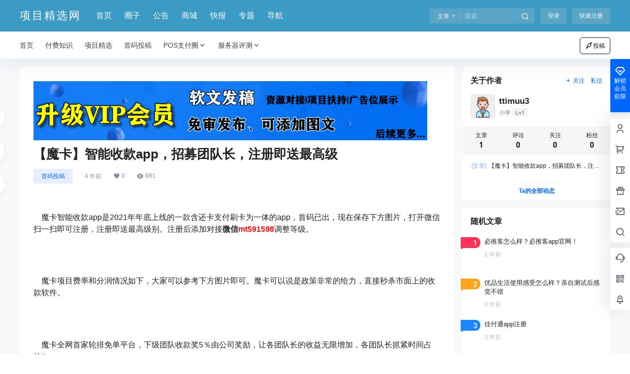

--- FILE ---
content_type: application/javascript
request_url: https://www.nssun.com/wp-content/themes/b2/Assets/fontend/library/vue.min.js?ver=4.4.6
body_size: 34185
content:
/*!
 * Vue.js v2.6.10
 * (c) 2014-2019 Evan You
 * Released under the MIT License.
 */
!function(e,t){"object"==typeof exports&&"undefined"!=typeof module?module.exports=t():"function"==typeof define&&define.amd?define(t):(e=e||self).Vue=t()}(this,function(){"use strict";var e=Object.freeze({});function t(e){return null==e}function n(e){return null!=e}function r(e){return!0===e}function i(e){return"string"==typeof e||"number"==typeof e||"symbol"==typeof e||"boolean"==typeof e}function o(e){return null!==e&&"object"==typeof e}var a=Object.prototype.toString;function s(e){return"[object Object]"===a.call(e)}function c(e){var t=parseFloat(String(e));return t>=0&&Math.floor(t)===t&&isFinite(e)}function u(e){return n(e)&&"function"==typeof e.then&&"function"==typeof e.catch}function l(e){return null==e?"":Array.isArray(e)||s(e)&&e.toString===a?JSON.stringify(e,null,2):String(e)}function f(e){var t=parseFloat(e);return isNaN(t)?e:t}function p(e,t){for(var n=Object.create(null),r=e.split(","),i=0;i<r.length;i++)n[r[i]]=!0;return t?function(e){return n[e.toLowerCase()]}:function(e){return n[e]}}var d=p("slot,component",!0),v=p("key,ref,slot,slot-scope,is");function h(e,t){if(e.length){var n=e.indexOf(t);if(n>-1)return e.splice(n,1)}}var m=Object.prototype.hasOwnProperty;function y(e,t){return m.call(e,t)}function g(e){var t=Object.create(null);return function(n){return t[n]||(t[n]=e(n))}}var _=/-(\w)/g,b=g(function(e){return e.replace(_,function(e,t){return t?t.toUpperCase():""})}),$=g(function(e){return e.charAt(0).toUpperCase()+e.slice(1)}),w=/\B([A-Z])/g,C=g(function(e){return e.replace(w,"-$1").toLowerCase()});var x=Function.prototype.bind?function(e,t){return e.bind(t)}:function(e,t){function n(n){var r=arguments.length;return r?r>1?e.apply(t,arguments):e.call(t,n):e.call(t)}return n._length=e.length,n};function k(e,t){t=t||0;for(var n=e.length-t,r=new Array(n);n--;)r[n]=e[n+t];return r}function A(e,t){for(var n in t)e[n]=t[n];return e}function O(e){for(var t={},n=0;n<e.length;n++)e[n]&&A(t,e[n]);return t}function S(e,t,n){}var T=function(e,t,n){return!1},E=function(e){return e};function N(e,t){if(e===t)return!0;var n=o(e),r=o(t);if(!n||!r)return!n&&!r&&String(e)===String(t);try{var i=Array.isArray(e),a=Array.isArray(t);if(i&&a)return e.length===t.length&&e.every(function(e,n){return N(e,t[n])});if(e instanceof Date&&t instanceof Date)return e.getTime()===t.getTime();if(i||a)return!1;var s=Object.keys(e),c=Object.keys(t);return s.length===c.length&&s.every(function(n){return N(e[n],t[n])})}catch(e){return!1}}function j(e,t){for(var n=0;n<e.length;n++)if(N(e[n],t))return n;return-1}function D(e){var t=!1;return function(){t||(t=!0,e.apply(this,arguments))}}var L="data-server-rendered",M=["component","directive","filter"],I=["beforeCreate","created","beforeMount","mounted","beforeUpdate","updated","beforeDestroy","destroyed","activated","deactivated","errorCaptured","serverPrefetch"],F={optionMergeStrategies:Object.create(null),silent:!1,productionTip:!1,devtools:!1,performance:!1,errorHandler:null,warnHandler:null,ignoredElements:[],keyCodes:Object.create(null),isReservedTag:T,isReservedAttr:T,isUnknownElement:T,getTagNamespace:S,parsePlatformTagName:E,mustUseProp:T,async:!0,_lifecycleHooks:I},P=/a-zA-Z\u00B7\u00C0-\u00D6\u00D8-\u00F6\u00F8-\u037D\u037F-\u1FFF\u200C-\u200D\u203F-\u2040\u2070-\u218F\u2C00-\u2FEF\u3001-\uD7FF\uF900-\uFDCF\uFDF0-\uFFFD/;function R(e,t,n,r){Object.defineProperty(e,t,{value:n,enumerable:!!r,writable:!0,configurable:!0})}var H=new RegExp("[^"+P.source+".$_\\d]");var B,U="__proto__"in{},z="undefined"!=typeof window,V="undefined"!=typeof WXEnvironment&&!!WXEnvironment.platform,K=V&&WXEnvironment.platform.toLowerCase(),J=z&&window.navigator.userAgent.toLowerCase(),q=J&&/msie|trident/.test(J),W=J&&J.indexOf("msie 9.0")>0,Z=J&&J.indexOf("edge/")>0,G=(J&&J.indexOf("android"),J&&/iphone|ipad|ipod|ios/.test(J)||"ios"===K),X=(J&&/chrome\/\d+/.test(J),J&&/phantomjs/.test(J),J&&J.match(/firefox\/(\d+)/)),Y={}.watch,Q=!1;if(z)try{var ee={};Object.defineProperty(ee,"passive",{get:function(){Q=!0}}),window.addEventListener("test-passive",null,ee)}catch(e){}var te=function(){return void 0===B&&(B=!z&&!V&&"undefined"!=typeof global&&(global.process&&"server"===global.process.env.VUE_ENV)),B},ne=z&&window.__VUE_DEVTOOLS_GLOBAL_HOOK__;function re(e){return"function"==typeof e&&/native code/.test(e.toString())}var ie,oe="undefined"!=typeof Symbol&&re(Symbol)&&"undefined"!=typeof Reflect&&re(Reflect.ownKeys);ie="undefined"!=typeof Set&&re(Set)?Set:function(){function e(){this.set=Object.create(null)}return e.prototype.has=function(e){return!0===this.set[e]},e.prototype.add=function(e){this.set[e]=!0},e.prototype.clear=function(){this.set=Object.create(null)},e}();var ae=S,se=0,ce=function(){this.id=se++,this.subs=[]};ce.prototype.addSub=function(e){this.subs.push(e)},ce.prototype.removeSub=function(e){h(this.subs,e)},ce.prototype.depend=function(){ce.target&&ce.target.addDep(this)},ce.prototype.notify=function(){for(var e=this.subs.slice(),t=0,n=e.length;t<n;t++)e[t].update()},ce.target=null;var ue=[];function le(e){ue.push(e),ce.target=e}function fe(){ue.pop(),ce.target=ue[ue.length-1]}var pe=function(e,t,n,r,i,o,a,s){this.tag=e,this.data=t,this.children=n,this.text=r,this.elm=i,this.ns=void 0,this.context=o,this.fnContext=void 0,this.fnOptions=void 0,this.fnScopeId=void 0,this.key=t&&t.key,this.componentOptions=a,this.componentInstance=void 0,this.parent=void 0,this.raw=!1,this.isStatic=!1,this.isRootInsert=!0,this.isComment=!1,this.isCloned=!1,this.isOnce=!1,this.asyncFactory=s,this.asyncMeta=void 0,this.isAsyncPlaceholder=!1},de={child:{configurable:!0}};de.child.get=function(){return this.componentInstance},Object.defineProperties(pe.prototype,de);var ve=function(e){void 0===e&&(e="");var t=new pe;return t.text=e,t.isComment=!0,t};function he(e){return new pe(void 0,void 0,void 0,String(e))}function me(e){var t=new pe(e.tag,e.data,e.children&&e.children.slice(),e.text,e.elm,e.context,e.componentOptions,e.asyncFactory);return t.ns=e.ns,t.isStatic=e.isStatic,t.key=e.key,t.isComment=e.isComment,t.fnContext=e.fnContext,t.fnOptions=e.fnOptions,t.fnScopeId=e.fnScopeId,t.asyncMeta=e.asyncMeta,t.isCloned=!0,t}var ye=Array.prototype,ge=Object.create(ye);["push","pop","shift","unshift","splice","sort","reverse"].forEach(function(e){var t=ye[e];R(ge,e,function(){for(var n=[],r=arguments.length;r--;)n[r]=arguments[r];var i,o=t.apply(this,n),a=this.__ob__;switch(e){case"push":case"unshift":i=n;break;case"splice":i=n.slice(2)}return i&&a.observeArray(i),a.dep.notify(),o})});var _e=Object.getOwnPropertyNames(ge),be=!0;function $e(e){be=e}var we=function(e){var t;this.value=e,this.dep=new ce,this.vmCount=0,R(e,"__ob__",this),Array.isArray(e)?(U?(t=ge,e.__proto__=t):function(e,t,n){for(var r=0,i=n.length;r<i;r++){var o=n[r];R(e,o,t[o])}}(e,ge,_e),this.observeArray(e)):this.walk(e)};function Ce(e,t){var n;if(o(e)&&!(e instanceof pe))return y(e,"__ob__")&&e.__ob__ instanceof we?n=e.__ob__:be&&!te()&&(Array.isArray(e)||s(e))&&Object.isExtensible(e)&&!e._isVue&&(n=new we(e)),t&&n&&n.vmCount++,n}function xe(e,t,n,r,i){var o=new ce,a=Object.getOwnPropertyDescriptor(e,t);if(!a||!1!==a.configurable){var s=a&&a.get,c=a&&a.set;s&&!c||2!==arguments.length||(n=e[t]);var u=!i&&Ce(n);Object.defineProperty(e,t,{enumerable:!0,configurable:!0,get:function(){var t=s?s.call(e):n;return ce.target&&(o.depend(),u&&(u.dep.depend(),Array.isArray(t)&&function e(t){for(var n=void 0,r=0,i=t.length;r<i;r++)(n=t[r])&&n.__ob__&&n.__ob__.dep.depend(),Array.isArray(n)&&e(n)}(t))),t},set:function(t){var r=s?s.call(e):n;t===r||t!=t&&r!=r||s&&!c||(c?c.call(e,t):n=t,u=!i&&Ce(t),o.notify())}})}}function ke(e,t,n){if(Array.isArray(e)&&c(t))return e.length=Math.max(e.length,t),e.splice(t,1,n),n;if(t in e&&!(t in Object.prototype))return e[t]=n,n;var r=e.__ob__;return e._isVue||r&&r.vmCount?n:r?(xe(r.value,t,n),r.dep.notify(),n):(e[t]=n,n)}function Ae(e,t){if(Array.isArray(e)&&c(t))e.splice(t,1);else{var n=e.__ob__;e._isVue||n&&n.vmCount||y(e,t)&&(delete e[t],n&&n.dep.notify())}}we.prototype.walk=function(e){for(var t=Object.keys(e),n=0;n<t.length;n++)xe(e,t[n])},we.prototype.observeArray=function(e){for(var t=0,n=e.length;t<n;t++)Ce(e[t])};var Oe=F.optionMergeStrategies;function Se(e,t){if(!t)return e;for(var n,r,i,o=oe?Reflect.ownKeys(t):Object.keys(t),a=0;a<o.length;a++)"__ob__"!==(n=o[a])&&(r=e[n],i=t[n],y(e,n)?r!==i&&s(r)&&s(i)&&Se(r,i):ke(e,n,i));return e}function Te(e,t,n){return n?function(){var r="function"==typeof t?t.call(n,n):t,i="function"==typeof e?e.call(n,n):e;return r?Se(r,i):i}:t?e?function(){return Se("function"==typeof t?t.call(this,this):t,"function"==typeof e?e.call(this,this):e)}:t:e}function Ee(e,t){var n=t?e?e.concat(t):Array.isArray(t)?t:[t]:e;return n?function(e){for(var t=[],n=0;n<e.length;n++)-1===t.indexOf(e[n])&&t.push(e[n]);return t}(n):n}function Ne(e,t,n,r){var i=Object.create(e||null);return t?A(i,t):i}Oe.data=function(e,t,n){return n?Te(e,t,n):t&&"function"!=typeof t?e:Te(e,t)},I.forEach(function(e){Oe[e]=Ee}),M.forEach(function(e){Oe[e+"s"]=Ne}),Oe.watch=function(e,t,n,r){if(e===Y&&(e=void 0),t===Y&&(t=void 0),!t)return Object.create(e||null);if(!e)return t;var i={};for(var o in A(i,e),t){var a=i[o],s=t[o];a&&!Array.isArray(a)&&(a=[a]),i[o]=a?a.concat(s):Array.isArray(s)?s:[s]}return i},Oe.props=Oe.methods=Oe.inject=Oe.computed=function(e,t,n,r){if(!e)return t;var i=Object.create(null);return A(i,e),t&&A(i,t),i},Oe.provide=Te;var je=function(e,t){return void 0===t?e:t};function De(e,t,n){if("function"==typeof t&&(t=t.options),function(e,t){var n=e.props;if(n){var r,i,o={};if(Array.isArray(n))for(r=n.length;r--;)"string"==typeof(i=n[r])&&(o[b(i)]={type:null});else if(s(n))for(var a in n)i=n[a],o[b(a)]=s(i)?i:{type:i};e.props=o}}(t),function(e,t){var n=e.inject;if(n){var r=e.inject={};if(Array.isArray(n))for(var i=0;i<n.length;i++)r[n[i]]={from:n[i]};else if(s(n))for(var o in n){var a=n[o];r[o]=s(a)?A({from:o},a):{from:a}}}}(t),function(e){var t=e.directives;if(t)for(var n in t){var r=t[n];"function"==typeof r&&(t[n]={bind:r,update:r})}}(t),!t._base&&(t.extends&&(e=De(e,t.extends,n)),t.mixins))for(var r=0,i=t.mixins.length;r<i;r++)e=De(e,t.mixins[r],n);var o,a={};for(o in e)c(o);for(o in t)y(e,o)||c(o);function c(r){var i=Oe[r]||je;a[r]=i(e[r],t[r],n,r)}return a}function Le(e,t,n,r){if("string"==typeof n){var i=e[t];if(y(i,n))return i[n];var o=b(n);if(y(i,o))return i[o];var a=$(o);return y(i,a)?i[a]:i[n]||i[o]||i[a]}}function Me(e,t,n,r){var i=t[e],o=!y(n,e),a=n[e],s=Pe(Boolean,i.type);if(s>-1)if(o&&!y(i,"default"))a=!1;else if(""===a||a===C(e)){var c=Pe(String,i.type);(c<0||s<c)&&(a=!0)}if(void 0===a){a=function(e,t,n){if(!y(t,"default"))return;var r=t.default;if(e&&e.$options.propsData&&void 0===e.$options.propsData[n]&&void 0!==e._props[n])return e._props[n];return"function"==typeof r&&"Function"!==Ie(t.type)?r.call(e):r}(r,i,e);var u=be;$e(!0),Ce(a),$e(u)}return a}function Ie(e){var t=e&&e.toString().match(/^\s*function (\w+)/);return t?t[1]:""}function Fe(e,t){return Ie(e)===Ie(t)}function Pe(e,t){if(!Array.isArray(t))return Fe(t,e)?0:-1;for(var n=0,r=t.length;n<r;n++)if(Fe(t[n],e))return n;return-1}function Re(e,t,n){le();try{if(t)for(var r=t;r=r.$parent;){var i=r.$options.errorCaptured;if(i)for(var o=0;o<i.length;o++)try{if(!1===i[o].call(r,e,t,n))return}catch(e){Be(e,r,"errorCaptured hook")}}Be(e,t,n)}finally{fe()}}function He(e,t,n,r,i){var o;try{(o=n?e.apply(t,n):e.call(t))&&!o._isVue&&u(o)&&!o._handled&&(o.catch(function(e){return Re(e,r,i+" (Promise/async)")}),o._handled=!0)}catch(e){Re(e,r,i)}return o}function Be(e,t,n){if(F.errorHandler)try{return F.errorHandler.call(null,e,t,n)}catch(t){t!==e&&Ue(t,null,"config.errorHandler")}Ue(e,t,n)}function Ue(e,t,n){if(!z&&!V||"undefined"==typeof console)throw e;console.error(e)}var ze,Ve=!1,Ke=[],Je=!1;function qe(){Je=!1;var e=Ke.slice(0);Ke.length=0;for(var t=0;t<e.length;t++)e[t]()}if("undefined"!=typeof Promise&&re(Promise)){var We=Promise.resolve();ze=function(){We.then(qe),G&&setTimeout(S)},Ve=!0}else if(q||"undefined"==typeof MutationObserver||!re(MutationObserver)&&"[object MutationObserverConstructor]"!==MutationObserver.toString())ze="undefined"!=typeof setImmediate&&re(setImmediate)?function(){setImmediate(qe)}:function(){setTimeout(qe,0)};else{var Ze=1,Ge=new MutationObserver(qe),Xe=document.createTextNode(String(Ze));Ge.observe(Xe,{characterData:!0}),ze=function(){Ze=(Ze+1)%2,Xe.data=String(Ze)},Ve=!0}function Ye(e,t){var n;if(Ke.push(function(){if(e)try{e.call(t)}catch(e){Re(e,t,"nextTick")}else n&&n(t)}),Je||(Je=!0,ze()),!e&&"undefined"!=typeof Promise)return new Promise(function(e){n=e})}var Qe=new ie;function et(e){!function e(t,n){var r,i;var a=Array.isArray(t);if(!a&&!o(t)||Object.isFrozen(t)||t instanceof pe)return;if(t.__ob__){var s=t.__ob__.dep.id;if(n.has(s))return;n.add(s)}if(a)for(r=t.length;r--;)e(t[r],n);else for(i=Object.keys(t),r=i.length;r--;)e(t[i[r]],n)}(e,Qe),Qe.clear()}var tt=g(function(e){var t="&"===e.charAt(0),n="~"===(e=t?e.slice(1):e).charAt(0),r="!"===(e=n?e.slice(1):e).charAt(0);return{name:e=r?e.slice(1):e,once:n,capture:r,passive:t}});function nt(e,t){function n(){var e=arguments,r=n.fns;if(!Array.isArray(r))return He(r,null,arguments,t,"v-on handler");for(var i=r.slice(),o=0;o<i.length;o++)He(i[o],null,e,t,"v-on handler")}return n.fns=e,n}function rt(e,n,i,o,a,s){var c,u,l,f;for(c in e)u=e[c],l=n[c],f=tt(c),t(u)||(t(l)?(t(u.fns)&&(u=e[c]=nt(u,s)),r(f.once)&&(u=e[c]=a(f.name,u,f.capture)),i(f.name,u,f.capture,f.passive,f.params)):u!==l&&(l.fns=u,e[c]=l));for(c in n)t(e[c])&&o((f=tt(c)).name,n[c],f.capture)}function it(e,i,o){var a;e instanceof pe&&(e=e.data.hook||(e.data.hook={}));var s=e[i];function c(){o.apply(this,arguments),h(a.fns,c)}t(s)?a=nt([c]):n(s.fns)&&r(s.merged)?(a=s).fns.push(c):a=nt([s,c]),a.merged=!0,e[i]=a}function ot(e,t,r,i,o){if(n(t)){if(y(t,r))return e[r]=t[r],o||delete t[r],!0;if(y(t,i))return e[r]=t[i],o||delete t[i],!0}return!1}function at(e){return i(e)?[he(e)]:Array.isArray(e)?function e(o,a){var s=[];var c,u,l,f;for(c=0;c<o.length;c++)t(u=o[c])||"boolean"==typeof u||(l=s.length-1,f=s[l],Array.isArray(u)?u.length>0&&(st((u=e(u,(a||"")+"_"+c))[0])&&st(f)&&(s[l]=he(f.text+u[0].text),u.shift()),s.push.apply(s,u)):i(u)?st(f)?s[l]=he(f.text+u):""!==u&&s.push(he(u)):st(u)&&st(f)?s[l]=he(f.text+u.text):(r(o._isVList)&&n(u.tag)&&t(u.key)&&n(a)&&(u.key="__vlist"+a+"_"+c+"__"),s.push(u)));return s}(e):void 0}function st(e){return n(e)&&n(e.text)&&!1===e.isComment}function ct(e,t){if(e){for(var n=Object.create(null),r=oe?Reflect.ownKeys(e):Object.keys(e),i=0;i<r.length;i++){var o=r[i];if("__ob__"!==o){for(var a=e[o].from,s=t;s;){if(s._provided&&y(s._provided,a)){n[o]=s._provided[a];break}s=s.$parent}if(!s&&"default"in e[o]){var c=e[o].default;n[o]="function"==typeof c?c.call(t):c}}}return n}}function ut(e,t){if(!e||!e.length)return{};for(var n={},r=0,i=e.length;r<i;r++){var o=e[r],a=o.data;if(a&&a.attrs&&a.attrs.slot&&delete a.attrs.slot,o.context!==t&&o.fnContext!==t||!a||null==a.slot)(n.default||(n.default=[])).push(o);else{var s=a.slot,c=n[s]||(n[s]=[]);"template"===o.tag?c.push.apply(c,o.children||[]):c.push(o)}}for(var u in n)n[u].every(lt)&&delete n[u];return n}function lt(e){return e.isComment&&!e.asyncFactory||" "===e.text}function ft(t,n,r){var i,o=Object.keys(n).length>0,a=t?!!t.$stable:!o,s=t&&t.$key;if(t){if(t._normalized)return t._normalized;if(a&&r&&r!==e&&s===r.$key&&!o&&!r.$hasNormal)return r;for(var c in i={},t)t[c]&&"$"!==c[0]&&(i[c]=pt(n,c,t[c]))}else i={};for(var u in n)u in i||(i[u]=dt(n,u));return t&&Object.isExtensible(t)&&(t._normalized=i),R(i,"$stable",a),R(i,"$key",s),R(i,"$hasNormal",o),i}function pt(e,t,n){var r=function(){var e=arguments.length?n.apply(null,arguments):n({});return(e=e&&"object"==typeof e&&!Array.isArray(e)?[e]:at(e))&&(0===e.length||1===e.length&&e[0].isComment)?void 0:e};return n.proxy&&Object.defineProperty(e,t,{get:r,enumerable:!0,configurable:!0}),r}function dt(e,t){return function(){return e[t]}}function vt(e,t){var r,i,a,s,c;if(Array.isArray(e)||"string"==typeof e)for(r=new Array(e.length),i=0,a=e.length;i<a;i++)r[i]=t(e[i],i);else if("number"==typeof e)for(r=new Array(e),i=0;i<e;i++)r[i]=t(i+1,i);else if(o(e))if(oe&&e[Symbol.iterator]){r=[];for(var u=e[Symbol.iterator](),l=u.next();!l.done;)r.push(t(l.value,r.length)),l=u.next()}else for(s=Object.keys(e),r=new Array(s.length),i=0,a=s.length;i<a;i++)c=s[i],r[i]=t(e[c],c,i);return n(r)||(r=[]),r._isVList=!0,r}function ht(e,t,n,r){var i,o=this.$scopedSlots[e];o?(n=n||{},r&&(n=A(A({},r),n)),i=o(n)||t):i=this.$slots[e]||t;var a=n&&n.slot;return a?this.$createElement("template",{slot:a},i):i}function mt(e){return Le(this.$options,"filters",e)||E}function yt(e,t){return Array.isArray(e)?-1===e.indexOf(t):e!==t}function gt(e,t,n,r,i){var o=F.keyCodes[t]||n;return i&&r&&!F.keyCodes[t]?yt(i,r):o?yt(o,e):r?C(r)!==t:void 0}function _t(e,t,n,r,i){if(n)if(o(n)){var a;Array.isArray(n)&&(n=O(n));var s=function(o){if("class"===o||"style"===o||v(o))a=e;else{var s=e.attrs&&e.attrs.type;a=r||F.mustUseProp(t,s,o)?e.domProps||(e.domProps={}):e.attrs||(e.attrs={})}var c=b(o),u=C(o);c in a||u in a||(a[o]=n[o],i&&((e.on||(e.on={}))["update:"+o]=function(e){n[o]=e}))};for(var c in n)s(c)}else;return e}function bt(e,t){var n=this._staticTrees||(this._staticTrees=[]),r=n[e];return r&&!t?r:(wt(r=n[e]=this.$options.staticRenderFns[e].call(this._renderProxy,null,this),"__static__"+e,!1),r)}function $t(e,t,n){return wt(e,"__once__"+t+(n?"_"+n:""),!0),e}function wt(e,t,n){if(Array.isArray(e))for(var r=0;r<e.length;r++)e[r]&&"string"!=typeof e[r]&&Ct(e[r],t+"_"+r,n);else Ct(e,t,n)}function Ct(e,t,n){e.isStatic=!0,e.key=t,e.isOnce=n}function xt(e,t){if(t)if(s(t)){var n=e.on=e.on?A({},e.on):{};for(var r in t){var i=n[r],o=t[r];n[r]=i?[].concat(i,o):o}}else;return e}function kt(e,t,n,r){t=t||{$stable:!n};for(var i=0;i<e.length;i++){var o=e[i];Array.isArray(o)?kt(o,t,n):o&&(o.proxy&&(o.fn.proxy=!0),t[o.key]=o.fn)}return r&&(t.$key=r),t}function At(e,t){for(var n=0;n<t.length;n+=2){var r=t[n];"string"==typeof r&&r&&(e[t[n]]=t[n+1])}return e}function Ot(e,t){return"string"==typeof e?t+e:e}function St(e){e._o=$t,e._n=f,e._s=l,e._l=vt,e._t=ht,e._q=N,e._i=j,e._m=bt,e._f=mt,e._k=gt,e._b=_t,e._v=he,e._e=ve,e._u=kt,e._g=xt,e._d=At,e._p=Ot}function Tt(t,n,i,o,a){var s,c=this,u=a.options;y(o,"_uid")?(s=Object.create(o))._original=o:(s=o,o=o._original);var l=r(u._compiled),f=!l;this.data=t,this.props=n,this.children=i,this.parent=o,this.listeners=t.on||e,this.injections=ct(u.inject,o),this.slots=function(){return c.$slots||ft(t.scopedSlots,c.$slots=ut(i,o)),c.$slots},Object.defineProperty(this,"scopedSlots",{enumerable:!0,get:function(){return ft(t.scopedSlots,this.slots())}}),l&&(this.$options=u,this.$slots=this.slots(),this.$scopedSlots=ft(t.scopedSlots,this.$slots)),u._scopeId?this._c=function(e,t,n,r){var i=Pt(s,e,t,n,r,f);return i&&!Array.isArray(i)&&(i.fnScopeId=u._scopeId,i.fnContext=o),i}:this._c=function(e,t,n,r){return Pt(s,e,t,n,r,f)}}function Et(e,t,n,r,i){var o=me(e);return o.fnContext=n,o.fnOptions=r,t.slot&&((o.data||(o.data={})).slot=t.slot),o}function Nt(e,t){for(var n in t)e[b(n)]=t[n]}St(Tt.prototype);var jt={init:function(e,t){if(e.componentInstance&&!e.componentInstance._isDestroyed&&e.data.keepAlive){var r=e;jt.prepatch(r,r)}else{(e.componentInstance=function(e,t){var r={_isComponent:!0,_parentVnode:e,parent:t},i=e.data.inlineTemplate;n(i)&&(r.render=i.render,r.staticRenderFns=i.staticRenderFns);return new e.componentOptions.Ctor(r)}(e,Wt)).$mount(t?e.elm:void 0,t)}},prepatch:function(t,n){var r=n.componentOptions;!function(t,n,r,i,o){var a=i.data.scopedSlots,s=t.$scopedSlots,c=!!(a&&!a.$stable||s!==e&&!s.$stable||a&&t.$scopedSlots.$key!==a.$key),u=!!(o||t.$options._renderChildren||c);t.$options._parentVnode=i,t.$vnode=i,t._vnode&&(t._vnode.parent=i);if(t.$options._renderChildren=o,t.$attrs=i.data.attrs||e,t.$listeners=r||e,n&&t.$options.props){$e(!1);for(var l=t._props,f=t.$options._propKeys||[],p=0;p<f.length;p++){var d=f[p],v=t.$options.props;l[d]=Me(d,v,n,t)}$e(!0),t.$options.propsData=n}r=r||e;var h=t.$options._parentListeners;t.$options._parentListeners=r,qt(t,r,h),u&&(t.$slots=ut(o,i.context),t.$forceUpdate())}(n.componentInstance=t.componentInstance,r.propsData,r.listeners,n,r.children)},insert:function(e){var t,n=e.context,r=e.componentInstance;r._isMounted||(r._isMounted=!0,Yt(r,"mounted")),e.data.keepAlive&&(n._isMounted?((t=r)._inactive=!1,en.push(t)):Xt(r,!0))},destroy:function(e){var t=e.componentInstance;t._isDestroyed||(e.data.keepAlive?function e(t,n){if(n&&(t._directInactive=!0,Gt(t)))return;if(!t._inactive){t._inactive=!0;for(var r=0;r<t.$children.length;r++)e(t.$children[r]);Yt(t,"deactivated")}}(t,!0):t.$destroy())}},Dt=Object.keys(jt);function Lt(i,a,s,c,l){if(!t(i)){var f=s.$options._base;if(o(i)&&(i=f.extend(i)),"function"==typeof i){var p;if(t(i.cid)&&void 0===(i=function(e,i){if(r(e.error)&&n(e.errorComp))return e.errorComp;if(n(e.resolved))return e.resolved;var a=Ht;a&&n(e.owners)&&-1===e.owners.indexOf(a)&&e.owners.push(a);if(r(e.loading)&&n(e.loadingComp))return e.loadingComp;if(a&&!n(e.owners)){var s=e.owners=[a],c=!0,l=null,f=null;a.$on("hook:destroyed",function(){return h(s,a)});var p=function(e){for(var t=0,n=s.length;t<n;t++)s[t].$forceUpdate();e&&(s.length=0,null!==l&&(clearTimeout(l),l=null),null!==f&&(clearTimeout(f),f=null))},d=D(function(t){e.resolved=Bt(t,i),c?s.length=0:p(!0)}),v=D(function(t){n(e.errorComp)&&(e.error=!0,p(!0))}),m=e(d,v);return o(m)&&(u(m)?t(e.resolved)&&m.then(d,v):u(m.component)&&(m.component.then(d,v),n(m.error)&&(e.errorComp=Bt(m.error,i)),n(m.loading)&&(e.loadingComp=Bt(m.loading,i),0===m.delay?e.loading=!0:l=setTimeout(function(){l=null,t(e.resolved)&&t(e.error)&&(e.loading=!0,p(!1))},m.delay||200)),n(m.timeout)&&(f=setTimeout(function(){f=null,t(e.resolved)&&v(null)},m.timeout)))),c=!1,e.loading?e.loadingComp:e.resolved}}(p=i,f)))return function(e,t,n,r,i){var o=ve();return o.asyncFactory=e,o.asyncMeta={data:t,context:n,children:r,tag:i},o}(p,a,s,c,l);a=a||{},$n(i),n(a.model)&&function(e,t){var r=e.model&&e.model.prop||"value",i=e.model&&e.model.event||"input";(t.attrs||(t.attrs={}))[r]=t.model.value;var o=t.on||(t.on={}),a=o[i],s=t.model.callback;n(a)?(Array.isArray(a)?-1===a.indexOf(s):a!==s)&&(o[i]=[s].concat(a)):o[i]=s}(i.options,a);var d=function(e,r,i){var o=r.options.props;if(!t(o)){var a={},s=e.attrs,c=e.props;if(n(s)||n(c))for(var u in o){var l=C(u);ot(a,c,u,l,!0)||ot(a,s,u,l,!1)}return a}}(a,i);if(r(i.options.functional))return function(t,r,i,o,a){var s=t.options,c={},u=s.props;if(n(u))for(var l in u)c[l]=Me(l,u,r||e);else n(i.attrs)&&Nt(c,i.attrs),n(i.props)&&Nt(c,i.props);var f=new Tt(i,c,a,o,t),p=s.render.call(null,f._c,f);if(p instanceof pe)return Et(p,i,f.parent,s);if(Array.isArray(p)){for(var d=at(p)||[],v=new Array(d.length),h=0;h<d.length;h++)v[h]=Et(d[h],i,f.parent,s);return v}}(i,d,a,s,c);var v=a.on;if(a.on=a.nativeOn,r(i.options.abstract)){var m=a.slot;a={},m&&(a.slot=m)}!function(e){for(var t=e.hook||(e.hook={}),n=0;n<Dt.length;n++){var r=Dt[n],i=t[r],o=jt[r];i===o||i&&i._merged||(t[r]=i?Mt(o,i):o)}}(a);var y=i.options.name||l;return new pe("vue-component-"+i.cid+(y?"-"+y:""),a,void 0,void 0,void 0,s,{Ctor:i,propsData:d,listeners:v,tag:l,children:c},p)}}}function Mt(e,t){var n=function(n,r){e(n,r),t(n,r)};return n._merged=!0,n}var It=1,Ft=2;function Pt(e,a,s,c,u,l){return(Array.isArray(s)||i(s))&&(u=c,c=s,s=void 0),r(l)&&(u=Ft),function(e,i,a,s,c){if(n(a)&&n(a.__ob__))return ve();n(a)&&n(a.is)&&(i=a.is);if(!i)return ve();Array.isArray(s)&&"function"==typeof s[0]&&((a=a||{}).scopedSlots={default:s[0]},s.length=0);c===Ft?s=at(s):c===It&&(s=function(e){for(var t=0;t<e.length;t++)if(Array.isArray(e[t]))return Array.prototype.concat.apply([],e);return e}(s));var u,l;if("string"==typeof i){var f;l=e.$vnode&&e.$vnode.ns||F.getTagNamespace(i),u=F.isReservedTag(i)?new pe(F.parsePlatformTagName(i),a,s,void 0,void 0,e):a&&a.pre||!n(f=Le(e.$options,"components",i))?new pe(i,a,s,void 0,void 0,e):Lt(f,a,e,s,i)}else u=Lt(i,a,e,s);return Array.isArray(u)?u:n(u)?(n(l)&&function e(i,o,a){i.ns=o;"foreignObject"===i.tag&&(o=void 0,a=!0);if(n(i.children))for(var s=0,c=i.children.length;s<c;s++){var u=i.children[s];n(u.tag)&&(t(u.ns)||r(a)&&"svg"!==u.tag)&&e(u,o,a)}}(u,l),n(a)&&function(e){o(e.style)&&et(e.style);o(e.class)&&et(e.class)}(a),u):ve()}(e,a,s,c,u)}var Rt,Ht=null;function Bt(e,t){return(e.__sModule||oe&&"Module"===e[Symbol.toStringTag])&&(e=e.default),o(e)?t.extend(e):e}function Ut(e){return e.isComment&&e.asyncFactory}function zt(e){if(Array.isArray(e))for(var t=0;t<e.length;t++){var r=e[t];if(n(r)&&(n(r.componentOptions)||Ut(r)))return r}}function Vt(e,t){Rt.$on(e,t)}function Kt(e,t){Rt.$off(e,t)}function Jt(e,t){var n=Rt;return function r(){null!==t.apply(null,arguments)&&n.$off(e,r)}}function qt(e,t,n){Rt=e,rt(t,n||{},Vt,Kt,Jt,e),Rt=void 0}var Wt=null;function Zt(e){var t=Wt;return Wt=e,function(){Wt=t}}function Gt(e){for(;e&&(e=e.$parent);)if(e._inactive)return!0;return!1}function Xt(e,t){if(t){if(e._directInactive=!1,Gt(e))return}else if(e._directInactive)return;if(e._inactive||null===e._inactive){e._inactive=!1;for(var n=0;n<e.$children.length;n++)Xt(e.$children[n]);Yt(e,"activated")}}function Yt(e,t){le();var n=e.$options[t],r=t+" hook";if(n)for(var i=0,o=n.length;i<o;i++)He(n[i],e,null,e,r);e._hasHookEvent&&e.$emit("hook:"+t),fe()}var Qt=[],en=[],tn={},nn=!1,rn=!1,on=0;var an=0,sn=Date.now;if(z&&!q){var cn=window.performance;cn&&"function"==typeof cn.now&&sn()>document.createEvent("Event").timeStamp&&(sn=function(){return cn.now()})}function un(){var e,t;for(an=sn(),rn=!0,Qt.sort(function(e,t){return e.id-t.id}),on=0;on<Qt.length;on++)(e=Qt[on]).before&&e.before(),t=e.id,tn[t]=null,e.run();var n=en.slice(),r=Qt.slice();on=Qt.length=en.length=0,tn={},nn=rn=!1,function(e){for(var t=0;t<e.length;t++)e[t]._inactive=!0,Xt(e[t],!0)}(n),function(e){var t=e.length;for(;t--;){var n=e[t],r=n.vm;r._watcher===n&&r._isMounted&&!r._isDestroyed&&Yt(r,"updated")}}(r),ne&&F.devtools&&ne.emit("flush")}var ln=0,fn=function(e,t,n,r,i){this.vm=e,i&&(e._watcher=this),e._watchers.push(this),r?(this.deep=!!r.deep,this.user=!!r.user,this.lazy=!!r.lazy,this.sync=!!r.sync,this.before=r.before):this.deep=this.user=this.lazy=this.sync=!1,this.cb=n,this.id=++ln,this.active=!0,this.dirty=this.lazy,this.deps=[],this.newDeps=[],this.depIds=new ie,this.newDepIds=new ie,this.expression="","function"==typeof t?this.getter=t:(this.getter=function(e){if(!H.test(e)){var t=e.split(".");return function(e){for(var n=0;n<t.length;n++){if(!e)return;e=e[t[n]]}return e}}}(t),this.getter||(this.getter=S)),this.value=this.lazy?void 0:this.get()};fn.prototype.get=function(){var e;le(this);var t=this.vm;try{e=this.getter.call(t,t)}catch(e){if(!this.user)throw e;Re(e,t,'getter for watcher "'+this.expression+'"')}finally{this.deep&&et(e),fe(),this.cleanupDeps()}return e},fn.prototype.addDep=function(e){var t=e.id;this.newDepIds.has(t)||(this.newDepIds.add(t),this.newDeps.push(e),this.depIds.has(t)||e.addSub(this))},fn.prototype.cleanupDeps=function(){for(var e=this.deps.length;e--;){var t=this.deps[e];this.newDepIds.has(t.id)||t.removeSub(this)}var n=this.depIds;this.depIds=this.newDepIds,this.newDepIds=n,this.newDepIds.clear(),n=this.deps,this.deps=this.newDeps,this.newDeps=n,this.newDeps.length=0},fn.prototype.update=function(){this.lazy?this.dirty=!0:this.sync?this.run():function(e){var t=e.id;if(null==tn[t]){if(tn[t]=!0,rn){for(var n=Qt.length-1;n>on&&Qt[n].id>e.id;)n--;Qt.splice(n+1,0,e)}else Qt.push(e);nn||(nn=!0,Ye(un))}}(this)},fn.prototype.run=function(){if(this.active){var e=this.get();if(e!==this.value||o(e)||this.deep){var t=this.value;if(this.value=e,this.user)try{this.cb.call(this.vm,e,t)}catch(e){Re(e,this.vm,'callback for watcher "'+this.expression+'"')}else this.cb.call(this.vm,e,t)}}},fn.prototype.evaluate=function(){this.value=this.get(),this.dirty=!1},fn.prototype.depend=function(){for(var e=this.deps.length;e--;)this.deps[e].depend()},fn.prototype.teardown=function(){if(this.active){this.vm._isBeingDestroyed||h(this.vm._watchers,this);for(var e=this.deps.length;e--;)this.deps[e].removeSub(this);this.active=!1}};var pn={enumerable:!0,configurable:!0,get:S,set:S};function dn(e,t,n){pn.get=function(){return this[t][n]},pn.set=function(e){this[t][n]=e},Object.defineProperty(e,n,pn)}function vn(e){e._watchers=[];var t=e.$options;t.props&&function(e,t){var n=e.$options.propsData||{},r=e._props={},i=e.$options._propKeys=[];e.$parent&&$e(!1);var o=function(o){i.push(o);var a=Me(o,t,n,e);xe(r,o,a),o in e||dn(e,"_props",o)};for(var a in t)o(a);$e(!0)}(e,t.props),t.methods&&function(e,t){e.$options.props;for(var n in t)e[n]="function"!=typeof t[n]?S:x(t[n],e)}(e,t.methods),t.data?function(e){var t=e.$options.data;s(t=e._data="function"==typeof t?function(e,t){le();try{return e.call(t,t)}catch(e){return Re(e,t,"data()"),{}}finally{fe()}}(t,e):t||{})||(t={});var n=Object.keys(t),r=e.$options.props,i=(e.$options.methods,n.length);for(;i--;){var o=n[i];r&&y(r,o)||(a=void 0,36!==(a=(o+"").charCodeAt(0))&&95!==a&&dn(e,"_data",o))}var a;Ce(t,!0)}(e):Ce(e._data={},!0),t.computed&&function(e,t){var n=e._computedWatchers=Object.create(null),r=te();for(var i in t){var o=t[i],a="function"==typeof o?o:o.get;r||(n[i]=new fn(e,a||S,S,hn)),i in e||mn(e,i,o)}}(e,t.computed),t.watch&&t.watch!==Y&&function(e,t){for(var n in t){var r=t[n];if(Array.isArray(r))for(var i=0;i<r.length;i++)_n(e,n,r[i]);else _n(e,n,r)}}(e,t.watch)}var hn={lazy:!0};function mn(e,t,n){var r=!te();"function"==typeof n?(pn.get=r?yn(t):gn(n),pn.set=S):(pn.get=n.get?r&&!1!==n.cache?yn(t):gn(n.get):S,pn.set=n.set||S),Object.defineProperty(e,t,pn)}function yn(e){return function(){var t=this._computedWatchers&&this._computedWatchers[e];if(t)return t.dirty&&t.evaluate(),ce.target&&t.depend(),t.value}}function gn(e){return function(){return e.call(this,this)}}function _n(e,t,n,r){return s(n)&&(r=n,n=n.handler),"string"==typeof n&&(n=e[n]),e.$watch(t,n,r)}var bn=0;function $n(e){var t=e.options;if(e.super){var n=$n(e.super);if(n!==e.superOptions){e.superOptions=n;var r=function(e){var t,n=e.options,r=e.sealedOptions;for(var i in n)n[i]!==r[i]&&(t||(t={}),t[i]=n[i]);return t}(e);r&&A(e.extendOptions,r),(t=e.options=De(n,e.extendOptions)).name&&(t.components[t.name]=e)}}return t}function wn(e){this._init(e)}function Cn(e){e.cid=0;var t=1;e.extend=function(e){e=e||{};var n=this,r=n.cid,i=e._Ctor||(e._Ctor={});if(i[r])return i[r];var o=e.name||n.options.name,a=function(e){this._init(e)};return(a.prototype=Object.create(n.prototype)).constructor=a,a.cid=t++,a.options=De(n.options,e),a.super=n,a.options.props&&function(e){var t=e.options.props;for(var n in t)dn(e.prototype,"_props",n)}(a),a.options.computed&&function(e){var t=e.options.computed;for(var n in t)mn(e.prototype,n,t[n])}(a),a.extend=n.extend,a.mixin=n.mixin,a.use=n.use,M.forEach(function(e){a[e]=n[e]}),o&&(a.options.components[o]=a),a.superOptions=n.options,a.extendOptions=e,a.sealedOptions=A({},a.options),i[r]=a,a}}function xn(e){return e&&(e.Ctor.options.name||e.tag)}function kn(e,t){return Array.isArray(e)?e.indexOf(t)>-1:"string"==typeof e?e.split(",").indexOf(t)>-1:(n=e,"[object RegExp]"===a.call(n)&&e.test(t));var n}function An(e,t){var n=e.cache,r=e.keys,i=e._vnode;for(var o in n){var a=n[o];if(a){var s=xn(a.componentOptions);s&&!t(s)&&On(n,o,r,i)}}}function On(e,t,n,r){var i=e[t];!i||r&&i.tag===r.tag||i.componentInstance.$destroy(),e[t]=null,h(n,t)}!function(t){t.prototype._init=function(t){var n=this;n._uid=bn++,n._isVue=!0,t&&t._isComponent?function(e,t){var n=e.$options=Object.create(e.constructor.options),r=t._parentVnode;n.parent=t.parent,n._parentVnode=r;var i=r.componentOptions;n.propsData=i.propsData,n._parentListeners=i.listeners,n._renderChildren=i.children,n._componentTag=i.tag,t.render&&(n.render=t.render,n.staticRenderFns=t.staticRenderFns)}(n,t):n.$options=De($n(n.constructor),t||{},n),n._renderProxy=n,n._self=n,function(e){var t=e.$options,n=t.parent;if(n&&!t.abstract){for(;n.$options.abstract&&n.$parent;)n=n.$parent;n.$children.push(e)}e.$parent=n,e.$root=n?n.$root:e,e.$children=[],e.$refs={},e._watcher=null,e._inactive=null,e._directInactive=!1,e._isMounted=!1,e._isDestroyed=!1,e._isBeingDestroyed=!1}(n),function(e){e._events=Object.create(null),e._hasHookEvent=!1;var t=e.$options._parentListeners;t&&qt(e,t)}(n),function(t){t._vnode=null,t._staticTrees=null;var n=t.$options,r=t.$vnode=n._parentVnode,i=r&&r.context;t.$slots=ut(n._renderChildren,i),t.$scopedSlots=e,t._c=function(e,n,r,i){return Pt(t,e,n,r,i,!1)},t.$createElement=function(e,n,r,i){return Pt(t,e,n,r,i,!0)};var o=r&&r.data;xe(t,"$attrs",o&&o.attrs||e,null,!0),xe(t,"$listeners",n._parentListeners||e,null,!0)}(n),Yt(n,"beforeCreate"),function(e){var t=ct(e.$options.inject,e);t&&($e(!1),Object.keys(t).forEach(function(n){xe(e,n,t[n])}),$e(!0))}(n),vn(n),function(e){var t=e.$options.provide;t&&(e._provided="function"==typeof t?t.call(e):t)}(n),Yt(n,"created"),n.$options.el&&n.$mount(n.$options.el)}}(wn),function(e){var t={get:function(){return this._data}},n={get:function(){return this._props}};Object.defineProperty(e.prototype,"$data",t),Object.defineProperty(e.prototype,"$props",n),e.prototype.$set=ke,e.prototype.$delete=Ae,e.prototype.$watch=function(e,t,n){if(s(t))return _n(this,e,t,n);(n=n||{}).user=!0;var r=new fn(this,e,t,n);if(n.immediate)try{t.call(this,r.value)}catch(e){Re(e,this,'callback for immediate watcher "'+r.expression+'"')}return function(){r.teardown()}}}(wn),function(e){var t=/^hook:/;e.prototype.$on=function(e,n){var r=this;if(Array.isArray(e))for(var i=0,o=e.length;i<o;i++)r.$on(e[i],n);else(r._events[e]||(r._events[e]=[])).push(n),t.test(e)&&(r._hasHookEvent=!0);return r},e.prototype.$once=function(e,t){var n=this;function r(){n.$off(e,r),t.apply(n,arguments)}return r.fn=t,n.$on(e,r),n},e.prototype.$off=function(e,t){var n=this;if(!arguments.length)return n._events=Object.create(null),n;if(Array.isArray(e)){for(var r=0,i=e.length;r<i;r++)n.$off(e[r],t);return n}var o,a=n._events[e];if(!a)return n;if(!t)return n._events[e]=null,n;for(var s=a.length;s--;)if((o=a[s])===t||o.fn===t){a.splice(s,1);break}return n},e.prototype.$emit=function(e){var t=this._events[e];if(t){t=t.length>1?k(t):t;for(var n=k(arguments,1),r='event handler for "'+e+'"',i=0,o=t.length;i<o;i++)He(t[i],this,n,this,r)}return this}}(wn),function(e){e.prototype._update=function(e,t){var n=this,r=n.$el,i=n._vnode,o=Zt(n);n._vnode=e,n.$el=i?n.__patch__(i,e):n.__patch__(n.$el,e,t,!1),o(),r&&(r.__vue__=null),n.$el&&(n.$el.__vue__=n),n.$vnode&&n.$parent&&n.$vnode===n.$parent._vnode&&(n.$parent.$el=n.$el)},e.prototype.$forceUpdate=function(){this._watcher&&this._watcher.update()},e.prototype.$destroy=function(){var e=this;if(!e._isBeingDestroyed){Yt(e,"beforeDestroy"),e._isBeingDestroyed=!0;var t=e.$parent;!t||t._isBeingDestroyed||e.$options.abstract||h(t.$children,e),e._watcher&&e._watcher.teardown();for(var n=e._watchers.length;n--;)e._watchers[n].teardown();e._data.__ob__&&e._data.__ob__.vmCount--,e._isDestroyed=!0,e.__patch__(e._vnode,null),Yt(e,"destroyed"),e.$off(),e.$el&&(e.$el.__vue__=null),e.$vnode&&(e.$vnode.parent=null)}}}(wn),function(e){St(e.prototype),e.prototype.$nextTick=function(e){return Ye(e,this)},e.prototype._render=function(){var e,t=this,n=t.$options,r=n.render,i=n._parentVnode;i&&(t.$scopedSlots=ft(i.data.scopedSlots,t.$slots,t.$scopedSlots)),t.$vnode=i;try{Ht=t,e=r.call(t._renderProxy,t.$createElement)}catch(n){Re(n,t,"render"),e=t._vnode}finally{Ht=null}return Array.isArray(e)&&1===e.length&&(e=e[0]),e instanceof pe||(e=ve()),e.parent=i,e}}(wn);var Sn=[String,RegExp,Array],Tn={KeepAlive:{name:"keep-alive",abstract:!0,props:{include:Sn,exclude:Sn,max:[String,Number]},created:function(){this.cache=Object.create(null),this.keys=[]},destroyed:function(){for(var e in this.cache)On(this.cache,e,this.keys)},mounted:function(){var e=this;this.$watch("include",function(t){An(e,function(e){return kn(t,e)})}),this.$watch("exclude",function(t){An(e,function(e){return!kn(t,e)})})},render:function(){var e=this.$slots.default,t=zt(e),n=t&&t.componentOptions;if(n){var r=xn(n),i=this.include,o=this.exclude;if(i&&(!r||!kn(i,r))||o&&r&&kn(o,r))return t;var a=this.cache,s=this.keys,c=null==t.key?n.Ctor.cid+(n.tag?"::"+n.tag:""):t.key;a[c]?(t.componentInstance=a[c].componentInstance,h(s,c),s.push(c)):(a[c]=t,s.push(c),this.max&&s.length>parseInt(this.max)&&On(a,s[0],s,this._vnode)),t.data.keepAlive=!0}return t||e&&e[0]}}};!function(e){var t={get:function(){return F}};Object.defineProperty(e,"config",t),e.util={warn:ae,extend:A,mergeOptions:De,defineReactive:xe},e.set=ke,e.delete=Ae,e.nextTick=Ye,e.observable=function(e){return Ce(e),e},e.options=Object.create(null),M.forEach(function(t){e.options[t+"s"]=Object.create(null)}),e.options._base=e,A(e.options.components,Tn),function(e){e.use=function(e){var t=this._installedPlugins||(this._installedPlugins=[]);if(t.indexOf(e)>-1)return this;var n=k(arguments,1);return n.unshift(this),"function"==typeof e.install?e.install.apply(e,n):"function"==typeof e&&e.apply(null,n),t.push(e),this}}(e),function(e){e.mixin=function(e){return this.options=De(this.options,e),this}}(e),Cn(e),function(e){M.forEach(function(t){e[t]=function(e,n){return n?("component"===t&&s(n)&&(n.name=n.name||e,n=this.options._base.extend(n)),"directive"===t&&"function"==typeof n&&(n={bind:n,update:n}),this.options[t+"s"][e]=n,n):this.options[t+"s"][e]}})}(e)}(wn),Object.defineProperty(wn.prototype,"$isServer",{get:te}),Object.defineProperty(wn.prototype,"$ssrContext",{get:function(){return this.$vnode&&this.$vnode.ssrContext}}),Object.defineProperty(wn,"FunctionalRenderContext",{value:Tt}),wn.version="2.6.10";var En=p("style,class"),Nn=p("input,textarea,option,select,progress"),jn=function(e,t,n){return"value"===n&&Nn(e)&&"button"!==t||"selected"===n&&"option"===e||"checked"===n&&"input"===e||"muted"===n&&"video"===e},Dn=p("contenteditable,draggable,spellcheck"),Ln=p("events,caret,typing,plaintext-only"),Mn=function(e,t){return Hn(t)||"false"===t?"false":"contenteditable"===e&&Ln(t)?t:"true"},In=p("allowfullscreen,async,autofocus,autoplay,checked,compact,controls,declare,default,defaultchecked,defaultmuted,defaultselected,defer,disabled,enabled,formnovalidate,hidden,indeterminate,inert,ismap,itemscope,loop,multiple,muted,nohref,noresize,noshade,novalidate,nowrap,open,pauseonexit,readonly,required,reversed,scoped,seamless,selected,sortable,translate,truespeed,typemustmatch,visible"),Fn="http://www.w3.org/1999/xlink",Pn=function(e){return":"===e.charAt(5)&&"xlink"===e.slice(0,5)},Rn=function(e){return Pn(e)?e.slice(6,e.length):""},Hn=function(e){return null==e||!1===e};function Bn(e){for(var t=e.data,r=e,i=e;n(i.componentInstance);)(i=i.componentInstance._vnode)&&i.data&&(t=Un(i.data,t));for(;n(r=r.parent);)r&&r.data&&(t=Un(t,r.data));return function(e,t){if(n(e)||n(t))return zn(e,Vn(t));return""}(t.staticClass,t.class)}function Un(e,t){return{staticClass:zn(e.staticClass,t.staticClass),class:n(e.class)?[e.class,t.class]:t.class}}function zn(e,t){return e?t?e+" "+t:e:t||""}function Vn(e){return Array.isArray(e)?function(e){for(var t,r="",i=0,o=e.length;i<o;i++)n(t=Vn(e[i]))&&""!==t&&(r&&(r+=" "),r+=t);return r}(e):o(e)?function(e){var t="";for(var n in e)e[n]&&(t&&(t+=" "),t+=n);return t}(e):"string"==typeof e?e:""}var Kn={svg:"http://www.w3.org/2000/svg",math:"http://www.w3.org/1998/Math/MathML"},Jn=p("html,body,base,head,link,meta,style,title,address,article,aside,footer,header,h1,h2,h3,h4,h5,h6,hgroup,nav,section,div,dd,dl,dt,figcaption,figure,picture,hr,img,li,main,ol,p,pre,ul,a,b,abbr,bdi,bdo,br,cite,code,data,dfn,em,i,kbd,mark,q,rp,rt,rtc,ruby,s,samp,small,span,strong,sub,sup,time,u,var,wbr,area,audio,map,track,video,embed,object,param,source,canvas,script,noscript,del,ins,caption,col,colgroup,table,thead,tbody,td,th,tr,button,datalist,fieldset,form,input,label,legend,meter,optgroup,option,output,progress,select,textarea,details,dialog,menu,menuitem,summary,content,element,shadow,template,blockquote,iframe,tfoot"),qn=p("svg,animate,circle,clippath,cursor,defs,desc,ellipse,filter,font-face,foreignObject,g,glyph,image,line,marker,mask,missing-glyph,path,pattern,polygon,polyline,rect,switch,symbol,text,textpath,tspan,use,view",!0),Wn=function(e){return Jn(e)||qn(e)};function Zn(e){return qn(e)?"svg":"math"===e?"math":void 0}var Gn=Object.create(null);var Xn=p("text,number,password,search,email,tel,url");function Yn(e){if("string"==typeof e){var t=document.querySelector(e);return t||document.createElement("div")}return e}var Qn=Object.freeze({createElement:function(e,t){var n=document.createElement(e);return"select"!==e?n:(t.data&&t.data.attrs&&void 0!==t.data.attrs.multiple&&n.setAttribute("multiple","multiple"),n)},createElementNS:function(e,t){return document.createElementNS(Kn[e],t)},createTextNode:function(e){return document.createTextNode(e)},createComment:function(e){return document.createComment(e)},insertBefore:function(e,t,n){e.insertBefore(t,n)},removeChild:function(e,t){e.removeChild(t)},appendChild:function(e,t){e.appendChild(t)},parentNode:function(e){return e.parentNode},nextSibling:function(e){return e.nextSibling},tagName:function(e){return e.tagName},setTextContent:function(e,t){e.textContent=t},setStyleScope:function(e,t){e.setAttribute(t,"")}}),er={create:function(e,t){tr(t)},update:function(e,t){e.data.ref!==t.data.ref&&(tr(e,!0),tr(t))},destroy:function(e){tr(e,!0)}};function tr(e,t){var r=e.data.ref;if(n(r)){var i=e.context,o=e.componentInstance||e.elm,a=i.$refs;t?Array.isArray(a[r])?h(a[r],o):a[r]===o&&(a[r]=void 0):e.data.refInFor?Array.isArray(a[r])?a[r].indexOf(o)<0&&a[r].push(o):a[r]=[o]:a[r]=o}}var nr=new pe("",{},[]),rr=["create","activate","update","remove","destroy"];function ir(e,i){return e.key===i.key&&(e.tag===i.tag&&e.isComment===i.isComment&&n(e.data)===n(i.data)&&function(e,t){if("input"!==e.tag)return!0;var r,i=n(r=e.data)&&n(r=r.attrs)&&r.type,o=n(r=t.data)&&n(r=r.attrs)&&r.type;return i===o||Xn(i)&&Xn(o)}(e,i)||r(e.isAsyncPlaceholder)&&e.asyncFactory===i.asyncFactory&&t(i.asyncFactory.error))}function or(e,t,r){var i,o,a={};for(i=t;i<=r;++i)n(o=e[i].key)&&(a[o]=i);return a}var ar={create:sr,update:sr,destroy:function(e){sr(e,nr)}};function sr(e,t){(e.data.directives||t.data.directives)&&function(e,t){var n,r,i,o=e===nr,a=t===nr,s=ur(e.data.directives,e.context),c=ur(t.data.directives,t.context),u=[],l=[];for(n in c)r=s[n],i=c[n],r?(i.oldValue=r.value,i.oldArg=r.arg,fr(i,"update",t,e),i.def&&i.def.componentUpdated&&l.push(i)):(fr(i,"bind",t,e),i.def&&i.def.inserted&&u.push(i));if(u.length){var f=function(){for(var n=0;n<u.length;n++)fr(u[n],"inserted",t,e)};o?it(t,"insert",f):f()}l.length&&it(t,"postpatch",function(){for(var n=0;n<l.length;n++)fr(l[n],"componentUpdated",t,e)});if(!o)for(n in s)c[n]||fr(s[n],"unbind",e,e,a)}(e,t)}var cr=Object.create(null);function ur(e,t){var n,r,i=Object.create(null);if(!e)return i;for(n=0;n<e.length;n++)(r=e[n]).modifiers||(r.modifiers=cr),i[lr(r)]=r,r.def=Le(t.$options,"directives",r.name);return i}function lr(e){return e.rawName||e.name+"."+Object.keys(e.modifiers||{}).join(".")}function fr(e,t,n,r,i){var o=e.def&&e.def[t];if(o)try{o(n.elm,e,n,r,i)}catch(r){Re(r,n.context,"directive "+e.name+" "+t+" hook")}}var pr=[er,ar];function dr(e,r){var i=r.componentOptions;if(!(n(i)&&!1===i.Ctor.options.inheritAttrs||t(e.data.attrs)&&t(r.data.attrs))){var o,a,s=r.elm,c=e.data.attrs||{},u=r.data.attrs||{};for(o in n(u.__ob__)&&(u=r.data.attrs=A({},u)),u)a=u[o],c[o]!==a&&vr(s,o,a);for(o in(q||Z)&&u.value!==c.value&&vr(s,"value",u.value),c)t(u[o])&&(Pn(o)?s.removeAttributeNS(Fn,Rn(o)):Dn(o)||s.removeAttribute(o))}}function vr(e,t,n){e.tagName.indexOf("-")>-1?hr(e,t,n):In(t)?Hn(n)?e.removeAttribute(t):(n="allowfullscreen"===t&&"EMBED"===e.tagName?"true":t,e.setAttribute(t,n)):Dn(t)?e.setAttribute(t,Mn(t,n)):Pn(t)?Hn(n)?e.removeAttributeNS(Fn,Rn(t)):e.setAttributeNS(Fn,t,n):hr(e,t,n)}function hr(e,t,n){if(Hn(n))e.removeAttribute(t);else{if(q&&!W&&"TEXTAREA"===e.tagName&&"placeholder"===t&&""!==n&&!e.__ieph){var r=function(t){t.stopImmediatePropagation(),e.removeEventListener("input",r)};e.addEventListener("input",r),e.__ieph=!0}e.setAttribute(t,n)}}var mr={create:dr,update:dr};function yr(e,r){var i=r.elm,o=r.data,a=e.data;if(!(t(o.staticClass)&&t(o.class)&&(t(a)||t(a.staticClass)&&t(a.class)))){var s=Bn(r),c=i._transitionClasses;n(c)&&(s=zn(s,Vn(c))),s!==i._prevClass&&(i.setAttribute("class",s),i._prevClass=s)}}var gr,_r,br,$r,wr,Cr,xr={create:yr,update:yr},kr=/[\w).+\-_$\]]/;function Ar(e){var t,n,r,i,o,a=!1,s=!1,c=!1,u=!1,l=0,f=0,p=0,d=0;for(r=0;r<e.length;r++)if(n=t,t=e.charCodeAt(r),a)39===t&&92!==n&&(a=!1);else if(s)34===t&&92!==n&&(s=!1);else if(c)96===t&&92!==n&&(c=!1);else if(u)47===t&&92!==n&&(u=!1);else if(124!==t||124===e.charCodeAt(r+1)||124===e.charCodeAt(r-1)||l||f||p){switch(t){case 34:s=!0;break;case 39:a=!0;break;case 96:c=!0;break;case 40:p++;break;case 41:p--;break;case 91:f++;break;case 93:f--;break;case 123:l++;break;case 125:l--}if(47===t){for(var v=r-1,h=void 0;v>=0&&" "===(h=e.charAt(v));v--);h&&kr.test(h)||(u=!0)}}else void 0===i?(d=r+1,i=e.slice(0,r).trim()):m();function m(){(o||(o=[])).push(e.slice(d,r).trim()),d=r+1}if(void 0===i?i=e.slice(0,r).trim():0!==d&&m(),o)for(r=0;r<o.length;r++)i=Or(i,o[r]);return i}function Or(e,t){var n=t.indexOf("(");if(n<0)return'_f("'+t+'")('+e+")";var r=t.slice(0,n),i=t.slice(n+1);return'_f("'+r+'")('+e+(")"!==i?","+i:i)}function Sr(e,t){console.error("[Vue compiler]: "+e)}function Tr(e,t){return e?e.map(function(e){return e[t]}).filter(function(e){return e}):[]}function Er(e,t,n,r,i){(e.props||(e.props=[])).push(Rr({name:t,value:n,dynamic:i},r)),e.plain=!1}function Nr(e,t,n,r,i){(i?e.dynamicAttrs||(e.dynamicAttrs=[]):e.attrs||(e.attrs=[])).push(Rr({name:t,value:n,dynamic:i},r)),e.plain=!1}function jr(e,t,n,r){e.attrsMap[t]=n,e.attrsList.push(Rr({name:t,value:n},r))}function Dr(e,t,n,r,i,o,a,s){(e.directives||(e.directives=[])).push(Rr({name:t,rawName:n,value:r,arg:i,isDynamicArg:o,modifiers:a},s)),e.plain=!1}function Lr(e,t,n){return n?"_p("+t+',"'+e+'")':e+t}function Mr(t,n,r,i,o,a,s,c){var u;(i=i||e).right?c?n="("+n+")==='click'?'contextmenu':("+n+")":"click"===n&&(n="contextmenu",delete i.right):i.middle&&(c?n="("+n+")==='click'?'mouseup':("+n+")":"click"===n&&(n="mouseup")),i.capture&&(delete i.capture,n=Lr("!",n,c)),i.once&&(delete i.once,n=Lr("~",n,c)),i.passive&&(delete i.passive,n=Lr("&",n,c)),i.native?(delete i.native,u=t.nativeEvents||(t.nativeEvents={})):u=t.events||(t.events={});var l=Rr({value:r.trim(),dynamic:c},s);i!==e&&(l.modifiers=i);var f=u[n];Array.isArray(f)?o?f.unshift(l):f.push(l):u[n]=f?o?[l,f]:[f,l]:l,t.plain=!1}function Ir(e,t,n){var r=Fr(e,":"+t)||Fr(e,"v-bind:"+t);if(null!=r)return Ar(r);if(!1!==n){var i=Fr(e,t);if(null!=i)return JSON.stringify(i)}}function Fr(e,t,n){var r;if(null!=(r=e.attrsMap[t]))for(var i=e.attrsList,o=0,a=i.length;o<a;o++)if(i[o].name===t){i.splice(o,1);break}return n&&delete e.attrsMap[t],r}function Pr(e,t){for(var n=e.attrsList,r=0,i=n.length;r<i;r++){var o=n[r];if(t.test(o.name))return n.splice(r,1),o}}function Rr(e,t){return t&&(null!=t.start&&(e.start=t.start),null!=t.end&&(e.end=t.end)),e}function Hr(e,t,n){var r=n||{},i=r.number,o="$$v";r.trim&&(o="(typeof $$v === 'string'? $$v.trim(): $$v)"),i&&(o="_n("+o+")");var a=Br(t,o);e.model={value:"("+t+")",expression:JSON.stringify(t),callback:"function ($$v) {"+a+"}"}}function Br(e,t){var n=function(e){if(e=e.trim(),gr=e.length,e.indexOf("[")<0||e.lastIndexOf("]")<gr-1)return($r=e.lastIndexOf("."))>-1?{exp:e.slice(0,$r),key:'"'+e.slice($r+1)+'"'}:{exp:e,key:null};_r=e,$r=wr=Cr=0;for(;!zr();)Vr(br=Ur())?Jr(br):91===br&&Kr(br);return{exp:e.slice(0,wr),key:e.slice(wr+1,Cr)}}(e);return null===n.key?e+"="+t:"$set("+n.exp+", "+n.key+", "+t+")"}function Ur(){return _r.charCodeAt(++$r)}function zr(){return $r>=gr}function Vr(e){return 34===e||39===e}function Kr(e){var t=1;for(wr=$r;!zr();)if(Vr(e=Ur()))Jr(e);else if(91===e&&t++,93===e&&t--,0===t){Cr=$r;break}}function Jr(e){for(var t=e;!zr()&&(e=Ur())!==t;);}var qr,Wr="__r",Zr="__c";function Gr(e,t,n){var r=qr;return function i(){null!==t.apply(null,arguments)&&Qr(e,i,n,r)}}var Xr=Ve&&!(X&&Number(X[1])<=53);function Yr(e,t,n,r){if(Xr){var i=an,o=t;t=o._wrapper=function(e){if(e.target===e.currentTarget||e.timeStamp>=i||e.timeStamp<=0||e.target.ownerDocument!==document)return o.apply(this,arguments)}}qr.addEventListener(e,t,Q?{capture:n,passive:r}:n)}function Qr(e,t,n,r){(r||qr).removeEventListener(e,t._wrapper||t,n)}function ei(e,r){if(!t(e.data.on)||!t(r.data.on)){var i=r.data.on||{},o=e.data.on||{};qr=r.elm,function(e){if(n(e[Wr])){var t=q?"change":"input";e[t]=[].concat(e[Wr],e[t]||[]),delete e[Wr]}n(e[Zr])&&(e.change=[].concat(e[Zr],e.change||[]),delete e[Zr])}(i),rt(i,o,Yr,Qr,Gr,r.context),qr=void 0}}var ti,ni={create:ei,update:ei};function ri(e,r){if(!t(e.data.domProps)||!t(r.data.domProps)){var i,o,a=r.elm,s=e.data.domProps||{},c=r.data.domProps||{};for(i in n(c.__ob__)&&(c=r.data.domProps=A({},c)),s)i in c||(a[i]="");for(i in c){if(o=c[i],"textContent"===i||"innerHTML"===i){if(r.children&&(r.children.length=0),o===s[i])continue;1===a.childNodes.length&&a.removeChild(a.childNodes[0])}if("value"===i&&"PROGRESS"!==a.tagName){a._value=o;var u=t(o)?"":String(o);ii(a,u)&&(a.value=u)}else if("innerHTML"===i&&qn(a.tagName)&&t(a.innerHTML)){(ti=ti||document.createElement("div")).innerHTML="<svg>"+o+"</svg>";for(var l=ti.firstChild;a.firstChild;)a.removeChild(a.firstChild);for(;l.firstChild;)a.appendChild(l.firstChild)}else if(o!==s[i])try{a[i]=o}catch(e){}}}}function ii(e,t){return!e.composing&&("OPTION"===e.tagName||function(e,t){var n=!0;try{n=document.activeElement!==e}catch(e){}return n&&e.value!==t}(e,t)||function(e,t){var r=e.value,i=e._vModifiers;if(n(i)){if(i.number)return f(r)!==f(t);if(i.trim)return r.trim()!==t.trim()}return r!==t}(e,t))}var oi={create:ri,update:ri},ai=g(function(e){var t={},n=/:(.+)/;return e.split(/;(?![^(]*\))/g).forEach(function(e){if(e){var r=e.split(n);r.length>1&&(t[r[0].trim()]=r[1].trim())}}),t});function si(e){var t=ci(e.style);return e.staticStyle?A(e.staticStyle,t):t}function ci(e){return Array.isArray(e)?O(e):"string"==typeof e?ai(e):e}var ui,li=/^--/,fi=/\s*!important$/,pi=function(e,t,n){if(li.test(t))e.style.setProperty(t,n);else if(fi.test(n))e.style.setProperty(C(t),n.replace(fi,""),"important");else{var r=vi(t);if(Array.isArray(n))for(var i=0,o=n.length;i<o;i++)e.style[r]=n[i];else e.style[r]=n}},di=["Webkit","Moz","ms"],vi=g(function(e){if(ui=ui||document.createElement("div").style,"filter"!==(e=b(e))&&e in ui)return e;for(var t=e.charAt(0).toUpperCase()+e.slice(1),n=0;n<di.length;n++){var r=di[n]+t;if(r in ui)return r}});function hi(e,r){var i=r.data,o=e.data;if(!(t(i.staticStyle)&&t(i.style)&&t(o.staticStyle)&&t(o.style))){var a,s,c=r.elm,u=o.staticStyle,l=o.normalizedStyle||o.style||{},f=u||l,p=ci(r.data.style)||{};r.data.normalizedStyle=n(p.__ob__)?A({},p):p;var d=function(e,t){var n,r={};if(t)for(var i=e;i.componentInstance;)(i=i.componentInstance._vnode)&&i.data&&(n=si(i.data))&&A(r,n);(n=si(e.data))&&A(r,n);for(var o=e;o=o.parent;)o.data&&(n=si(o.data))&&A(r,n);return r}(r,!0);for(s in f)t(d[s])&&pi(c,s,"");for(s in d)(a=d[s])!==f[s]&&pi(c,s,null==a?"":a)}}var mi={create:hi,update:hi},yi=/\s+/;function gi(e,t){if(t&&(t=t.trim()))if(e.classList)t.indexOf(" ")>-1?t.split(yi).forEach(function(t){return e.classList.add(t)}):e.classList.add(t);else{var n=" "+(e.getAttribute("class")||"")+" ";n.indexOf(" "+t+" ")<0&&e.setAttribute("class",(n+t).trim())}}function _i(e,t){if(t&&(t=t.trim()))if(e.classList)t.indexOf(" ")>-1?t.split(yi).forEach(function(t){return e.classList.remove(t)}):e.classList.remove(t),e.classList.length||e.removeAttribute("class");else{for(var n=" "+(e.getAttribute("class")||"")+" ",r=" "+t+" ";n.indexOf(r)>=0;)n=n.replace(r," ");(n=n.trim())?e.setAttribute("class",n):e.removeAttribute("class")}}function bi(e){if(e){if("object"==typeof e){var t={};return!1!==e.css&&A(t,$i(e.name||"v")),A(t,e),t}return"string"==typeof e?$i(e):void 0}}var $i=g(function(e){return{enterClass:e+"-enter",enterToClass:e+"-enter-to",enterActiveClass:e+"-enter-active",leaveClass:e+"-leave",leaveToClass:e+"-leave-to",leaveActiveClass:e+"-leave-active"}}),wi=z&&!W,Ci="transition",xi="animation",ki="transition",Ai="transitionend",Oi="animation",Si="animationend";wi&&(void 0===window.ontransitionend&&void 0!==window.onwebkittransitionend&&(ki="WebkitTransition",Ai="webkitTransitionEnd"),void 0===window.onanimationend&&void 0!==window.onwebkitanimationend&&(Oi="WebkitAnimation",Si="webkitAnimationEnd"));var Ti=z?window.requestAnimationFrame?window.requestAnimationFrame.bind(window):setTimeout:function(e){return e()};function Ei(e){Ti(function(){Ti(e)})}function Ni(e,t){var n=e._transitionClasses||(e._transitionClasses=[]);n.indexOf(t)<0&&(n.push(t),gi(e,t))}function ji(e,t){e._transitionClasses&&h(e._transitionClasses,t),_i(e,t)}function Di(e,t,n){var r=Mi(e,t),i=r.type,o=r.timeout,a=r.propCount;if(!i)return n();var s=i===Ci?Ai:Si,c=0,u=function(){e.removeEventListener(s,l),n()},l=function(t){t.target===e&&++c>=a&&u()};setTimeout(function(){c<a&&u()},o+1),e.addEventListener(s,l)}var Li=/\b(transform|all)(,|$)/;function Mi(e,t){var n,r=window.getComputedStyle(e),i=(r[ki+"Delay"]||"").split(", "),o=(r[ki+"Duration"]||"").split(", "),a=Ii(i,o),s=(r[Oi+"Delay"]||"").split(", "),c=(r[Oi+"Duration"]||"").split(", "),u=Ii(s,c),l=0,f=0;return t===Ci?a>0&&(n=Ci,l=a,f=o.length):t===xi?u>0&&(n=xi,l=u,f=c.length):f=(n=(l=Math.max(a,u))>0?a>u?Ci:xi:null)?n===Ci?o.length:c.length:0,{type:n,timeout:l,propCount:f,hasTransform:n===Ci&&Li.test(r[ki+"Property"])}}function Ii(e,t){for(;e.length<t.length;)e=e.concat(e);return Math.max.apply(null,t.map(function(t,n){return Fi(t)+Fi(e[n])}))}function Fi(e){return 1e3*Number(e.slice(0,-1).replace(",","."))}function Pi(e,r){var i=e.elm;n(i._leaveCb)&&(i._leaveCb.cancelled=!0,i._leaveCb());var a=bi(e.data.transition);if(!t(a)&&!n(i._enterCb)&&1===i.nodeType){for(var s=a.css,c=a.type,u=a.enterClass,l=a.enterToClass,p=a.enterActiveClass,d=a.appearClass,v=a.appearToClass,h=a.appearActiveClass,m=a.beforeEnter,y=a.enter,g=a.afterEnter,_=a.enterCancelled,b=a.beforeAppear,$=a.appear,w=a.afterAppear,C=a.appearCancelled,x=a.duration,k=Wt,A=Wt.$vnode;A&&A.parent;)k=A.context,A=A.parent;var O=!k._isMounted||!e.isRootInsert;if(!O||$||""===$){var S=O&&d?d:u,T=O&&h?h:p,E=O&&v?v:l,N=O&&b||m,j=O&&"function"==typeof $?$:y,L=O&&w||g,M=O&&C||_,I=f(o(x)?x.enter:x),F=!1!==s&&!W,P=Bi(j),R=i._enterCb=D(function(){F&&(ji(i,E),ji(i,T)),R.cancelled?(F&&ji(i,S),M&&M(i)):L&&L(i),i._enterCb=null});e.data.show||it(e,"insert",function(){var t=i.parentNode,n=t&&t._pending&&t._pending[e.key];n&&n.tag===e.tag&&n.elm._leaveCb&&n.elm._leaveCb(),j&&j(i,R)}),N&&N(i),F&&(Ni(i,S),Ni(i,T),Ei(function(){ji(i,S),R.cancelled||(Ni(i,E),P||(Hi(I)?setTimeout(R,I):Di(i,c,R)))})),e.data.show&&(r&&r(),j&&j(i,R)),F||P||R()}}}function Ri(e,r){var i=e.elm;n(i._enterCb)&&(i._enterCb.cancelled=!0,i._enterCb());var a=bi(e.data.transition);if(t(a)||1!==i.nodeType)return r();if(!n(i._leaveCb)){var s=a.css,c=a.type,u=a.leaveClass,l=a.leaveToClass,p=a.leaveActiveClass,d=a.beforeLeave,v=a.leave,h=a.afterLeave,m=a.leaveCancelled,y=a.delayLeave,g=a.duration,_=!1!==s&&!W,b=Bi(v),$=f(o(g)?g.leave:g),w=i._leaveCb=D(function(){i.parentNode&&i.parentNode._pending&&(i.parentNode._pending[e.key]=null),_&&(ji(i,l),ji(i,p)),w.cancelled?(_&&ji(i,u),m&&m(i)):(r(),h&&h(i)),i._leaveCb=null});y?y(C):C()}function C(){w.cancelled||(!e.data.show&&i.parentNode&&((i.parentNode._pending||(i.parentNode._pending={}))[e.key]=e),d&&d(i),_&&(Ni(i,u),Ni(i,p),Ei(function(){ji(i,u),w.cancelled||(Ni(i,l),b||(Hi($)?setTimeout(w,$):Di(i,c,w)))})),v&&v(i,w),_||b||w())}}function Hi(e){return"number"==typeof e&&!isNaN(e)}function Bi(e){if(t(e))return!1;var r=e.fns;return n(r)?Bi(Array.isArray(r)?r[0]:r):(e._length||e.length)>1}function Ui(e,t){!0!==t.data.show&&Pi(t)}var zi=function(e){var o,a,s={},c=e.modules,u=e.nodeOps;for(o=0;o<rr.length;++o)for(s[rr[o]]=[],a=0;a<c.length;++a)n(c[a][rr[o]])&&s[rr[o]].push(c[a][rr[o]]);function l(e){var t=u.parentNode(e);n(t)&&u.removeChild(t,e)}function f(e,t,i,o,a,c,l){if(n(e.elm)&&n(c)&&(e=c[l]=me(e)),e.isRootInsert=!a,!function(e,t,i,o){var a=e.data;if(n(a)){var c=n(e.componentInstance)&&a.keepAlive;if(n(a=a.hook)&&n(a=a.init)&&a(e,!1),n(e.componentInstance))return d(e,t),v(i,e.elm,o),r(c)&&function(e,t,r,i){for(var o,a=e;a.componentInstance;)if(a=a.componentInstance._vnode,n(o=a.data)&&n(o=o.transition)){for(o=0;o<s.activate.length;++o)s.activate[o](nr,a);t.push(a);break}v(r,e.elm,i)}(e,t,i,o),!0}}(e,t,i,o)){var f=e.data,p=e.children,m=e.tag;n(m)?(e.elm=e.ns?u.createElementNS(e.ns,m):u.createElement(m,e),g(e),h(e,p,t),n(f)&&y(e,t),v(i,e.elm,o)):r(e.isComment)?(e.elm=u.createComment(e.text),v(i,e.elm,o)):(e.elm=u.createTextNode(e.text),v(i,e.elm,o))}}function d(e,t){n(e.data.pendingInsert)&&(t.push.apply(t,e.data.pendingInsert),e.data.pendingInsert=null),e.elm=e.componentInstance.$el,m(e)?(y(e,t),g(e)):(tr(e),t.push(e))}function v(e,t,r){n(e)&&(n(r)?u.parentNode(r)===e&&u.insertBefore(e,t,r):u.appendChild(e,t))}function h(e,t,n){if(Array.isArray(t))for(var r=0;r<t.length;++r)f(t[r],n,e.elm,null,!0,t,r);else i(e.text)&&u.appendChild(e.elm,u.createTextNode(String(e.text)))}function m(e){for(;e.componentInstance;)e=e.componentInstance._vnode;return n(e.tag)}function y(e,t){for(var r=0;r<s.create.length;++r)s.create[r](nr,e);n(o=e.data.hook)&&(n(o.create)&&o.create(nr,e),n(o.insert)&&t.push(e))}function g(e){var t;if(n(t=e.fnScopeId))u.setStyleScope(e.elm,t);else for(var r=e;r;)n(t=r.context)&&n(t=t.$options._scopeId)&&u.setStyleScope(e.elm,t),r=r.parent;n(t=Wt)&&t!==e.context&&t!==e.fnContext&&n(t=t.$options._scopeId)&&u.setStyleScope(e.elm,t)}function _(e,t,n,r,i,o){for(;r<=i;++r)f(n[r],o,e,t,!1,n,r)}function b(e){var t,r,i=e.data;if(n(i))for(n(t=i.hook)&&n(t=t.destroy)&&t(e),t=0;t<s.destroy.length;++t)s.destroy[t](e);if(n(t=e.children))for(r=0;r<e.children.length;++r)b(e.children[r])}function $(e,t,r,i){for(;r<=i;++r){var o=t[r];n(o)&&(n(o.tag)?(w(o),b(o)):l(o.elm))}}function w(e,t){if(n(t)||n(e.data)){var r,i=s.remove.length+1;for(n(t)?t.listeners+=i:t=function(e,t){function n(){0==--n.listeners&&l(e)}return n.listeners=t,n}(e.elm,i),n(r=e.componentInstance)&&n(r=r._vnode)&&n(r.data)&&w(r,t),r=0;r<s.remove.length;++r)s.remove[r](e,t);n(r=e.data.hook)&&n(r=r.remove)?r(e,t):t()}else l(e.elm)}function C(e,t,r,i){for(var o=r;o<i;o++){var a=t[o];if(n(a)&&ir(e,a))return o}}function x(e,i,o,a,c,l){if(e!==i){n(i.elm)&&n(a)&&(i=a[c]=me(i));var p=i.elm=e.elm;if(r(e.isAsyncPlaceholder))n(i.asyncFactory.resolved)?O(e.elm,i,o):i.isAsyncPlaceholder=!0;else if(r(i.isStatic)&&r(e.isStatic)&&i.key===e.key&&(r(i.isCloned)||r(i.isOnce)))i.componentInstance=e.componentInstance;else{var d,v=i.data;n(v)&&n(d=v.hook)&&n(d=d.prepatch)&&d(e,i);var h=e.children,y=i.children;if(n(v)&&m(i)){for(d=0;d<s.update.length;++d)s.update[d](e,i);n(d=v.hook)&&n(d=d.update)&&d(e,i)}t(i.text)?n(h)&&n(y)?h!==y&&function(e,r,i,o,a){for(var s,c,l,p=0,d=0,v=r.length-1,h=r[0],m=r[v],y=i.length-1,g=i[0],b=i[y],w=!a;p<=v&&d<=y;)t(h)?h=r[++p]:t(m)?m=r[--v]:ir(h,g)?(x(h,g,o,i,d),h=r[++p],g=i[++d]):ir(m,b)?(x(m,b,o,i,y),m=r[--v],b=i[--y]):ir(h,b)?(x(h,b,o,i,y),w&&u.insertBefore(e,h.elm,u.nextSibling(m.elm)),h=r[++p],b=i[--y]):ir(m,g)?(x(m,g,o,i,d),w&&u.insertBefore(e,m.elm,h.elm),m=r[--v],g=i[++d]):(t(s)&&(s=or(r,p,v)),t(c=n(g.key)?s[g.key]:C(g,r,p,v))?f(g,o,e,h.elm,!1,i,d):ir(l=r[c],g)?(x(l,g,o,i,d),r[c]=void 0,w&&u.insertBefore(e,l.elm,h.elm)):f(g,o,e,h.elm,!1,i,d),g=i[++d]);p>v?_(e,t(i[y+1])?null:i[y+1].elm,i,d,y,o):d>y&&$(0,r,p,v)}(p,h,y,o,l):n(y)?(n(e.text)&&u.setTextContent(p,""),_(p,null,y,0,y.length-1,o)):n(h)?$(0,h,0,h.length-1):n(e.text)&&u.setTextContent(p,""):e.text!==i.text&&u.setTextContent(p,i.text),n(v)&&n(d=v.hook)&&n(d=d.postpatch)&&d(e,i)}}}function k(e,t,i){if(r(i)&&n(e.parent))e.parent.data.pendingInsert=t;else for(var o=0;o<t.length;++o)t[o].data.hook.insert(t[o])}var A=p("attrs,class,staticClass,staticStyle,key");function O(e,t,i,o){var a,s=t.tag,c=t.data,u=t.children;if(o=o||c&&c.pre,t.elm=e,r(t.isComment)&&n(t.asyncFactory))return t.isAsyncPlaceholder=!0,!0;if(n(c)&&(n(a=c.hook)&&n(a=a.init)&&a(t,!0),n(a=t.componentInstance)))return d(t,i),!0;if(n(s)){if(n(u))if(e.hasChildNodes())if(n(a=c)&&n(a=a.domProps)&&n(a=a.innerHTML)){if(a!==e.innerHTML)return!1}else{for(var l=!0,f=e.firstChild,p=0;p<u.length;p++){if(!f||!O(f,u[p],i,o)){l=!1;break}f=f.nextSibling}if(!l||f)return!1}else h(t,u,i);if(n(c)){var v=!1;for(var m in c)if(!A(m)){v=!0,y(t,i);break}!v&&c.class&&et(c.class)}}else e.data!==t.text&&(e.data=t.text);return!0}return function(e,i,o,a){if(!t(i)){var c,l=!1,p=[];if(t(e))l=!0,f(i,p);else{var d=n(e.nodeType);if(!d&&ir(e,i))x(e,i,p,null,null,a);else{if(d){if(1===e.nodeType&&e.hasAttribute(L)&&(e.removeAttribute(L),o=!0),r(o)&&O(e,i,p))return k(i,p,!0),e;c=e,e=new pe(u.tagName(c).toLowerCase(),{},[],void 0,c)}var v=e.elm,h=u.parentNode(v);if(f(i,p,v._leaveCb?null:h,u.nextSibling(v)),n(i.parent))for(var y=i.parent,g=m(i);y;){for(var _=0;_<s.destroy.length;++_)s.destroy[_](y);if(y.elm=i.elm,g){for(var w=0;w<s.create.length;++w)s.create[w](nr,y);var C=y.data.hook.insert;if(C.merged)for(var A=1;A<C.fns.length;A++)C.fns[A]()}else tr(y);y=y.parent}n(h)?$(0,[e],0,0):n(e.tag)&&b(e)}}return k(i,p,l),i.elm}n(e)&&b(e)}}({nodeOps:Qn,modules:[mr,xr,ni,oi,mi,z?{create:Ui,activate:Ui,remove:function(e,t){!0!==e.data.show?Ri(e,t):t()}}:{}].concat(pr)});W&&document.addEventListener("selectionchange",function(){var e=document.activeElement;e&&e.vmodel&&Xi(e,"input")});var Vi={inserted:function(e,t,n,r){"select"===n.tag?(r.elm&&!r.elm._vOptions?it(n,"postpatch",function(){Vi.componentUpdated(e,t,n)}):Ki(e,t,n.context),e._vOptions=[].map.call(e.options,Wi)):("textarea"===n.tag||Xn(e.type))&&(e._vModifiers=t.modifiers,t.modifiers.lazy||(e.addEventListener("compositionstart",Zi),e.addEventListener("compositionend",Gi),e.addEventListener("change",Gi),W&&(e.vmodel=!0)))},componentUpdated:function(e,t,n){if("select"===n.tag){Ki(e,t,n.context);var r=e._vOptions,i=e._vOptions=[].map.call(e.options,Wi);if(i.some(function(e,t){return!N(e,r[t])}))(e.multiple?t.value.some(function(e){return qi(e,i)}):t.value!==t.oldValue&&qi(t.value,i))&&Xi(e,"change")}}};function Ki(e,t,n){Ji(e,t,n),(q||Z)&&setTimeout(function(){Ji(e,t,n)},0)}function Ji(e,t,n){var r=t.value,i=e.multiple;if(!i||Array.isArray(r)){for(var o,a,s=0,c=e.options.length;s<c;s++)if(a=e.options[s],i)o=j(r,Wi(a))>-1,a.selected!==o&&(a.selected=o);else if(N(Wi(a),r))return void(e.selectedIndex!==s&&(e.selectedIndex=s));i||(e.selectedIndex=-1)}}function qi(e,t){return t.every(function(t){return!N(t,e)})}function Wi(e){return"_value"in e?e._value:e.value}function Zi(e){e.target.composing=!0}function Gi(e){e.target.composing&&(e.target.composing=!1,Xi(e.target,"input"))}function Xi(e,t){var n=document.createEvent("HTMLEvents");n.initEvent(t,!0,!0),e.dispatchEvent(n)}function Yi(e){return!e.componentInstance||e.data&&e.data.transition?e:Yi(e.componentInstance._vnode)}var Qi={model:Vi,show:{bind:function(e,t,n){var r=t.value,i=(n=Yi(n)).data&&n.data.transition,o=e.__vOriginalDisplay="none"===e.style.display?"":e.style.display;r&&i?(n.data.show=!0,Pi(n,function(){e.style.display=o})):e.style.display=r?o:"none"},update:function(e,t,n){var r=t.value;!r!=!t.oldValue&&((n=Yi(n)).data&&n.data.transition?(n.data.show=!0,r?Pi(n,function(){e.style.display=e.__vOriginalDisplay}):Ri(n,function(){e.style.display="none"})):e.style.display=r?e.__vOriginalDisplay:"none")},unbind:function(e,t,n,r,i){i||(e.style.display=e.__vOriginalDisplay)}}},eo={name:String,appear:Boolean,css:Boolean,mode:String,type:String,enterClass:String,leaveClass:String,enterToClass:String,leaveToClass:String,enterActiveClass:String,leaveActiveClass:String,appearClass:String,appearActiveClass:String,appearToClass:String,duration:[Number,String,Object]};function to(e){var t=e&&e.componentOptions;return t&&t.Ctor.options.abstract?to(zt(t.children)):e}function no(e){var t={},n=e.$options;for(var r in n.propsData)t[r]=e[r];var i=n._parentListeners;for(var o in i)t[b(o)]=i[o];return t}function ro(e,t){if(/\d-keep-alive$/.test(t.tag))return e("keep-alive",{props:t.componentOptions.propsData})}var io=function(e){return e.tag||Ut(e)},oo=function(e){return"show"===e.name},ao={name:"transition",props:eo,abstract:!0,render:function(e){var t=this,n=this.$slots.default;if(n&&(n=n.filter(io)).length){var r=this.mode,o=n[0];if(function(e){for(;e=e.parent;)if(e.data.transition)return!0}(this.$vnode))return o;var a=to(o);if(!a)return o;if(this._leaving)return ro(e,o);var s="__transition-"+this._uid+"-";a.key=null==a.key?a.isComment?s+"comment":s+a.tag:i(a.key)?0===String(a.key).indexOf(s)?a.key:s+a.key:a.key;var c=(a.data||(a.data={})).transition=no(this),u=this._vnode,l=to(u);if(a.data.directives&&a.data.directives.some(oo)&&(a.data.show=!0),l&&l.data&&!function(e,t){return t.key===e.key&&t.tag===e.tag}(a,l)&&!Ut(l)&&(!l.componentInstance||!l.componentInstance._vnode.isComment)){var f=l.data.transition=A({},c);if("out-in"===r)return this._leaving=!0,it(f,"afterLeave",function(){t._leaving=!1,t.$forceUpdate()}),ro(e,o);if("in-out"===r){if(Ut(a))return u;var p,d=function(){p()};it(c,"afterEnter",d),it(c,"enterCancelled",d),it(f,"delayLeave",function(e){p=e})}}return o}}},so=A({tag:String,moveClass:String},eo);function co(e){e.elm._moveCb&&e.elm._moveCb(),e.elm._enterCb&&e.elm._enterCb()}function uo(e){e.data.newPos=e.elm.getBoundingClientRect()}function lo(e){var t=e.data.pos,n=e.data.newPos,r=t.left-n.left,i=t.top-n.top;if(r||i){e.data.moved=!0;var o=e.elm.style;o.transform=o.WebkitTransform="translate("+r+"px,"+i+"px)",o.transitionDuration="0s"}}delete so.mode;var fo={Transition:ao,TransitionGroup:{props:so,beforeMount:function(){var e=this,t=this._update;this._update=function(n,r){var i=Zt(e);e.__patch__(e._vnode,e.kept,!1,!0),e._vnode=e.kept,i(),t.call(e,n,r)}},render:function(e){for(var t=this.tag||this.$vnode.data.tag||"span",n=Object.create(null),r=this.prevChildren=this.children,i=this.$slots.default||[],o=this.children=[],a=no(this),s=0;s<i.length;s++){var c=i[s];c.tag&&null!=c.key&&0!==String(c.key).indexOf("__vlist")&&(o.push(c),n[c.key]=c,(c.data||(c.data={})).transition=a)}if(r){for(var u=[],l=[],f=0;f<r.length;f++){var p=r[f];p.data.transition=a,p.data.pos=p.elm.getBoundingClientRect(),n[p.key]?u.push(p):l.push(p)}this.kept=e(t,null,u),this.removed=l}return e(t,null,o)},updated:function(){var e=this.prevChildren,t=this.moveClass||(this.name||"v")+"-move";e.length&&this.hasMove(e[0].elm,t)&&(e.forEach(co),e.forEach(uo),e.forEach(lo),this._reflow=document.body.offsetHeight,e.forEach(function(e){if(e.data.moved){var n=e.elm,r=n.style;Ni(n,t),r.transform=r.WebkitTransform=r.transitionDuration="",n.addEventListener(Ai,n._moveCb=function e(r){r&&r.target!==n||r&&!/transform$/.test(r.propertyName)||(n.removeEventListener(Ai,e),n._moveCb=null,ji(n,t))})}}))},methods:{hasMove:function(e,t){if(!wi)return!1;if(this._hasMove)return this._hasMove;var n=e.cloneNode();e._transitionClasses&&e._transitionClasses.forEach(function(e){_i(n,e)}),gi(n,t),n.style.display="none",this.$el.appendChild(n);var r=Mi(n);return this.$el.removeChild(n),this._hasMove=r.hasTransform}}}};wn.config.mustUseProp=jn,wn.config.isReservedTag=Wn,wn.config.isReservedAttr=En,wn.config.getTagNamespace=Zn,wn.config.isUnknownElement=function(e){if(!z)return!0;if(Wn(e))return!1;if(e=e.toLowerCase(),null!=Gn[e])return Gn[e];var t=document.createElement(e);return e.indexOf("-")>-1?Gn[e]=t.constructor===window.HTMLUnknownElement||t.constructor===window.HTMLElement:Gn[e]=/HTMLUnknownElement/.test(t.toString())},A(wn.options.directives,Qi),A(wn.options.components,fo),wn.prototype.__patch__=z?zi:S,wn.prototype.$mount=function(e,t){return function(e,t,n){var r;return e.$el=t,e.$options.render||(e.$options.render=ve),Yt(e,"beforeMount"),r=function(){e._update(e._render(),n)},new fn(e,r,S,{before:function(){e._isMounted&&!e._isDestroyed&&Yt(e,"beforeUpdate")}},!0),n=!1,null==e.$vnode&&(e._isMounted=!0,Yt(e,"mounted")),e}(this,e=e&&z?Yn(e):void 0,t)},z&&setTimeout(function(){F.devtools&&ne&&ne.emit("init",wn)},0);var po=/\{\{((?:.|\r?\n)+?)\}\}/g,vo=/[-.*+?^${}()|[\]\/\\]/g,ho=g(function(e){var t=e[0].replace(vo,"\\$&"),n=e[1].replace(vo,"\\$&");return new RegExp(t+"((?:.|\\n)+?)"+n,"g")});var mo={staticKeys:["staticClass"],transformNode:function(e,t){t.warn;var n=Fr(e,"class");n&&(e.staticClass=JSON.stringify(n));var r=Ir(e,"class",!1);r&&(e.classBinding=r)},genData:function(e){var t="";return e.staticClass&&(t+="staticClass:"+e.staticClass+","),e.classBinding&&(t+="class:"+e.classBinding+","),t}};var yo,go={staticKeys:["staticStyle"],transformNode:function(e,t){t.warn;var n=Fr(e,"style");n&&(e.staticStyle=JSON.stringify(ai(n)));var r=Ir(e,"style",!1);r&&(e.styleBinding=r)},genData:function(e){var t="";return e.staticStyle&&(t+="staticStyle:"+e.staticStyle+","),e.styleBinding&&(t+="style:("+e.styleBinding+"),"),t}},_o=function(e){return(yo=yo||document.createElement("div")).innerHTML=e,yo.textContent},bo=p("area,base,br,col,embed,frame,hr,img,input,isindex,keygen,link,meta,param,source,track,wbr"),$o=p("colgroup,dd,dt,li,options,p,td,tfoot,th,thead,tr,source"),wo=p("address,article,aside,base,blockquote,body,caption,col,colgroup,dd,details,dialog,div,dl,dt,fieldset,figcaption,figure,footer,form,h1,h2,h3,h4,h5,h6,head,header,hgroup,hr,html,legend,li,menuitem,meta,optgroup,option,param,rp,rt,source,style,summary,tbody,td,tfoot,th,thead,title,tr,track"),Co=/^\s*([^\s"'<>\/=]+)(?:\s*(=)\s*(?:"([^"]*)"+|'([^']*)'+|([^\s"'=<>`]+)))?/,xo=/^\s*((?:v-[\w-]+:|@|:|#)\[[^=]+\][^\s"'<>\/=]*)(?:\s*(=)\s*(?:"([^"]*)"+|'([^']*)'+|([^\s"'=<>`]+)))?/,ko="[a-zA-Z_][\\-\\.0-9_a-zA-Z"+P.source+"]*",Ao="((?:"+ko+"\\:)?"+ko+")",Oo=new RegExp("^<"+Ao),So=/^\s*(\/?)>/,To=new RegExp("^<\\/"+Ao+"[^>]*>"),Eo=/^<!DOCTYPE [^>]+>/i,No=/^<!\--/,jo=/^<!\[/,Do=p("script,style,textarea",!0),Lo={},Mo={"&lt;":"<","&gt;":">","&quot;":'"',"&amp;":"&","&#10;":"\n","&#9;":"\t","&#39;":"'"},Io=/&(?:lt|gt|quot|amp|#39);/g,Fo=/&(?:lt|gt|quot|amp|#39|#10|#9);/g,Po=p("pre,textarea",!0),Ro=function(e,t){return e&&Po(e)&&"\n"===t[0]};function Ho(e,t){var n=t?Fo:Io;return e.replace(n,function(e){return Mo[e]})}var Bo,Uo,zo,Vo,Ko,Jo,qo,Wo,Zo=/^@|^v-on:/,Go=/^v-|^@|^:/,Xo=/([\s\S]*?)\s+(?:in|of)\s+([\s\S]*)/,Yo=/,([^,\}\]]*)(?:,([^,\}\]]*))?$/,Qo=/^\(|\)$/g,ea=/^\[.*\]$/,ta=/:(.*)$/,na=/^:|^\.|^v-bind:/,ra=/\.[^.\]]+(?=[^\]]*$)/g,ia=/^v-slot(:|$)|^#/,oa=/[\r\n]/,aa=/\s+/g,sa=g(_o),ca="_empty_";function ua(e,t,n){return{type:1,tag:e,attrsList:t,attrsMap:ma(t),rawAttrsMap:{},parent:n,children:[]}}function la(e,t){Bo=t.warn||Sr,Jo=t.isPreTag||T,qo=t.mustUseProp||T,Wo=t.getTagNamespace||T;t.isReservedTag;zo=Tr(t.modules,"transformNode"),Vo=Tr(t.modules,"preTransformNode"),Ko=Tr(t.modules,"postTransformNode"),Uo=t.delimiters;var n,r,i=[],o=!1!==t.preserveWhitespace,a=t.whitespace,s=!1,c=!1;function u(e){if(l(e),s||e.processed||(e=fa(e,t)),i.length||e===n||n.if&&(e.elseif||e.else)&&da(n,{exp:e.elseif,block:e}),r&&!e.forbidden)if(e.elseif||e.else)a=e,(u=function(e){var t=e.length;for(;t--;){if(1===e[t].type)return e[t];e.pop()}}(r.children))&&u.if&&da(u,{exp:a.elseif,block:a});else{if(e.slotScope){var o=e.slotTarget||'"default"';(r.scopedSlots||(r.scopedSlots={}))[o]=e}r.children.push(e),e.parent=r}var a,u;e.children=e.children.filter(function(e){return!e.slotScope}),l(e),e.pre&&(s=!1),Jo(e.tag)&&(c=!1);for(var f=0;f<Ko.length;f++)Ko[f](e,t)}function l(e){if(!c)for(var t;(t=e.children[e.children.length-1])&&3===t.type&&" "===t.text;)e.children.pop()}return function(e,t){for(var n,r,i=[],o=t.expectHTML,a=t.isUnaryTag||T,s=t.canBeLeftOpenTag||T,c=0;e;){if(n=e,r&&Do(r)){var u=0,l=r.toLowerCase(),f=Lo[l]||(Lo[l]=new RegExp("([\\s\\S]*?)(</"+l+"[^>]*>)","i")),p=e.replace(f,function(e,n,r){return u=r.length,Do(l)||"noscript"===l||(n=n.replace(/<!\--([\s\S]*?)-->/g,"$1").replace(/<!\[CDATA\[([\s\S]*?)]]>/g,"$1")),Ro(l,n)&&(n=n.slice(1)),t.chars&&t.chars(n),""});c+=e.length-p.length,e=p,A(l,c-u,c)}else{var d=e.indexOf("<");if(0===d){if(No.test(e)){var v=e.indexOf("--\x3e");if(v>=0){t.shouldKeepComment&&t.comment(e.substring(4,v),c,c+v+3),C(v+3);continue}}if(jo.test(e)){var h=e.indexOf("]>");if(h>=0){C(h+2);continue}}var m=e.match(Eo);if(m){C(m[0].length);continue}var y=e.match(To);if(y){var g=c;C(y[0].length),A(y[1],g,c);continue}var _=x();if(_){k(_),Ro(_.tagName,e)&&C(1);continue}}var b=void 0,$=void 0,w=void 0;if(d>=0){for($=e.slice(d);!(To.test($)||Oo.test($)||No.test($)||jo.test($)||(w=$.indexOf("<",1))<0);)d+=w,$=e.slice(d);b=e.substring(0,d)}d<0&&(b=e),b&&C(b.length),t.chars&&b&&t.chars(b,c-b.length,c)}if(e===n){t.chars&&t.chars(e);break}}function C(t){c+=t,e=e.substring(t)}function x(){var t=e.match(Oo);if(t){var n,r,i={tagName:t[1],attrs:[],start:c};for(C(t[0].length);!(n=e.match(So))&&(r=e.match(xo)||e.match(Co));)r.start=c,C(r[0].length),r.end=c,i.attrs.push(r);if(n)return i.unarySlash=n[1],C(n[0].length),i.end=c,i}}function k(e){var n=e.tagName,c=e.unarySlash;o&&("p"===r&&wo(n)&&A(r),s(n)&&r===n&&A(n));for(var u=a(n)||!!c,l=e.attrs.length,f=new Array(l),p=0;p<l;p++){var d=e.attrs[p],v=d[3]||d[4]||d[5]||"",h="a"===n&&"href"===d[1]?t.shouldDecodeNewlinesForHref:t.shouldDecodeNewlines;f[p]={name:d[1],value:Ho(v,h)}}u||(i.push({tag:n,lowerCasedTag:n.toLowerCase(),attrs:f,start:e.start,end:e.end}),r=n),t.start&&t.start(n,f,u,e.start,e.end)}function A(e,n,o){var a,s;if(null==n&&(n=c),null==o&&(o=c),e)for(s=e.toLowerCase(),a=i.length-1;a>=0&&i[a].lowerCasedTag!==s;a--);else a=0;if(a>=0){for(var u=i.length-1;u>=a;u--)t.end&&t.end(i[u].tag,n,o);i.length=a,r=a&&i[a-1].tag}else"br"===s?t.start&&t.start(e,[],!0,n,o):"p"===s&&(t.start&&t.start(e,[],!1,n,o),t.end&&t.end(e,n,o))}A()}(e,{warn:Bo,expectHTML:t.expectHTML,isUnaryTag:t.isUnaryTag,canBeLeftOpenTag:t.canBeLeftOpenTag,shouldDecodeNewlines:t.shouldDecodeNewlines,shouldDecodeNewlinesForHref:t.shouldDecodeNewlinesForHref,shouldKeepComment:t.comments,outputSourceRange:t.outputSourceRange,start:function(e,o,a,l,f){var p=r&&r.ns||Wo(e);q&&"svg"===p&&(o=function(e){for(var t=[],n=0;n<e.length;n++){var r=e[n];ya.test(r.name)||(r.name=r.name.replace(ga,""),t.push(r))}return t}(o));var d,v=ua(e,o,r);p&&(v.ns=p),"style"!==(d=v).tag&&("script"!==d.tag||d.attrsMap.type&&"text/javascript"!==d.attrsMap.type)||te()||(v.forbidden=!0);for(var h=0;h<Vo.length;h++)v=Vo[h](v,t)||v;s||(!function(e){null!=Fr(e,"v-pre")&&(e.pre=!0)}(v),v.pre&&(s=!0)),Jo(v.tag)&&(c=!0),s?function(e){var t=e.attrsList,n=t.length;if(n)for(var r=e.attrs=new Array(n),i=0;i<n;i++)r[i]={name:t[i].name,value:JSON.stringify(t[i].value)},null!=t[i].start&&(r[i].start=t[i].start,r[i].end=t[i].end);else e.pre||(e.plain=!0)}(v):v.processed||(pa(v),function(e){var t=Fr(e,"v-if");if(t)e.if=t,da(e,{exp:t,block:e});else{null!=Fr(e,"v-else")&&(e.else=!0);var n=Fr(e,"v-else-if");n&&(e.elseif=n)}}(v),function(e){null!=Fr(e,"v-once")&&(e.once=!0)}(v)),n||(n=v),a?u(v):(r=v,i.push(v))},end:function(e,t,n){var o=i[i.length-1];i.length-=1,r=i[i.length-1],u(o)},chars:function(e,t,n){if(r&&(!q||"textarea"!==r.tag||r.attrsMap.placeholder!==e)){var i,u,l,f=r.children;if(e=c||e.trim()?"script"===(i=r).tag||"style"===i.tag?e:sa(e):f.length?a?"condense"===a&&oa.test(e)?"":" ":o?" ":"":"")c||"condense"!==a||(e=e.replace(aa," ")),!s&&" "!==e&&(u=function(e,t){var n=t?ho(t):po;if(n.test(e)){for(var r,i,o,a=[],s=[],c=n.lastIndex=0;r=n.exec(e);){(i=r.index)>c&&(s.push(o=e.slice(c,i)),a.push(JSON.stringify(o)));var u=Ar(r[1].trim());a.push("_s("+u+")"),s.push({"@binding":u}),c=i+r[0].length}return c<e.length&&(s.push(o=e.slice(c)),a.push(JSON.stringify(o))),{expression:a.join("+"),tokens:s}}}(e,Uo))?l={type:2,expression:u.expression,tokens:u.tokens,text:e}:" "===e&&f.length&&" "===f[f.length-1].text||(l={type:3,text:e}),l&&f.push(l)}},comment:function(e,t,n){if(r){var i={type:3,text:e,isComment:!0};r.children.push(i)}}}),n}function fa(e,t){var n,r;(r=Ir(n=e,"key"))&&(n.key=r),e.plain=!e.key&&!e.scopedSlots&&!e.attrsList.length,function(e){var t=Ir(e,"ref");t&&(e.ref=t,e.refInFor=function(e){var t=e;for(;t;){if(void 0!==t.for)return!0;t=t.parent}return!1}(e))}(e),function(e){var t;"template"===e.tag?(t=Fr(e,"scope"),e.slotScope=t||Fr(e,"slot-scope")):(t=Fr(e,"slot-scope"))&&(e.slotScope=t);var n=Ir(e,"slot");n&&(e.slotTarget='""'===n?'"default"':n,e.slotTargetDynamic=!(!e.attrsMap[":slot"]&&!e.attrsMap["v-bind:slot"]),"template"===e.tag||e.slotScope||Nr(e,"slot",n,function(e,t){return e.rawAttrsMap[":"+t]||e.rawAttrsMap["v-bind:"+t]||e.rawAttrsMap[t]}(e,"slot")));if("template"===e.tag){var r=Pr(e,ia);if(r){var i=va(r),o=i.name,a=i.dynamic;e.slotTarget=o,e.slotTargetDynamic=a,e.slotScope=r.value||ca}}else{var s=Pr(e,ia);if(s){var c=e.scopedSlots||(e.scopedSlots={}),u=va(s),l=u.name,f=u.dynamic,p=c[l]=ua("template",[],e);p.slotTarget=l,p.slotTargetDynamic=f,p.children=e.children.filter(function(e){if(!e.slotScope)return e.parent=p,!0}),p.slotScope=s.value||ca,e.children=[],e.plain=!1}}}(e),function(e){"slot"===e.tag&&(e.slotName=Ir(e,"name"))}(e),function(e){var t;(t=Ir(e,"is"))&&(e.component=t);null!=Fr(e,"inline-template")&&(e.inlineTemplate=!0)}(e);for(var i=0;i<zo.length;i++)e=zo[i](e,t)||e;return function(e){var t,n,r,i,o,a,s,c,u=e.attrsList;for(t=0,n=u.length;t<n;t++)if(r=i=u[t].name,o=u[t].value,Go.test(r))if(e.hasBindings=!0,(a=ha(r.replace(Go,"")))&&(r=r.replace(ra,"")),na.test(r))r=r.replace(na,""),o=Ar(o),(c=ea.test(r))&&(r=r.slice(1,-1)),a&&(a.prop&&!c&&"innerHtml"===(r=b(r))&&(r="innerHTML"),a.camel&&!c&&(r=b(r)),a.sync&&(s=Br(o,"$event"),c?Mr(e,'"update:"+('+r+")",s,null,!1,0,u[t],!0):(Mr(e,"update:"+b(r),s,null,!1,0,u[t]),C(r)!==b(r)&&Mr(e,"update:"+C(r),s,null,!1,0,u[t])))),a&&a.prop||!e.component&&qo(e.tag,e.attrsMap.type,r)?Er(e,r,o,u[t],c):Nr(e,r,o,u[t],c);else if(Zo.test(r))r=r.replace(Zo,""),(c=ea.test(r))&&(r=r.slice(1,-1)),Mr(e,r,o,a,!1,0,u[t],c);else{var l=(r=r.replace(Go,"")).match(ta),f=l&&l[1];c=!1,f&&(r=r.slice(0,-(f.length+1)),ea.test(f)&&(f=f.slice(1,-1),c=!0)),Dr(e,r,i,o,f,c,a,u[t])}else Nr(e,r,JSON.stringify(o),u[t]),!e.component&&"muted"===r&&qo(e.tag,e.attrsMap.type,r)&&Er(e,r,"true",u[t])}(e),e}function pa(e){var t;if(t=Fr(e,"v-for")){var n=function(e){var t=e.match(Xo);if(!t)return;var n={};n.for=t[2].trim();var r=t[1].trim().replace(Qo,""),i=r.match(Yo);i?(n.alias=r.replace(Yo,"").trim(),n.iterator1=i[1].trim(),i[2]&&(n.iterator2=i[2].trim())):n.alias=r;return n}(t);n&&A(e,n)}}function da(e,t){e.ifConditions||(e.ifConditions=[]),e.ifConditions.push(t)}function va(e){var t=e.name.replace(ia,"");return t||"#"!==e.name[0]&&(t="default"),ea.test(t)?{name:t.slice(1,-1),dynamic:!0}:{name:'"'+t+'"',dynamic:!1}}function ha(e){var t=e.match(ra);if(t){var n={};return t.forEach(function(e){n[e.slice(1)]=!0}),n}}function ma(e){for(var t={},n=0,r=e.length;n<r;n++)t[e[n].name]=e[n].value;return t}var ya=/^xmlns:NS\d+/,ga=/^NS\d+:/;function _a(e){return ua(e.tag,e.attrsList.slice(),e.parent)}var ba=[mo,go,{preTransformNode:function(e,t){if("input"===e.tag){var n,r=e.attrsMap;if(!r["v-model"])return;if((r[":type"]||r["v-bind:type"])&&(n=Ir(e,"type")),r.type||n||!r["v-bind"]||(n="("+r["v-bind"]+").type"),n){var i=Fr(e,"v-if",!0),o=i?"&&("+i+")":"",a=null!=Fr(e,"v-else",!0),s=Fr(e,"v-else-if",!0),c=_a(e);pa(c),jr(c,"type","checkbox"),fa(c,t),c.processed=!0,c.if="("+n+")==='checkbox'"+o,da(c,{exp:c.if,block:c});var u=_a(e);Fr(u,"v-for",!0),jr(u,"type","radio"),fa(u,t),da(c,{exp:"("+n+")==='radio'"+o,block:u});var l=_a(e);return Fr(l,"v-for",!0),jr(l,":type",n),fa(l,t),da(c,{exp:i,block:l}),a?c.else=!0:s&&(c.elseif=s),c}}}}];var $a,wa,Ca={expectHTML:!0,modules:ba,directives:{model:function(e,t,n){var r=t.value,i=t.modifiers,o=e.tag,a=e.attrsMap.type;if(e.component)return Hr(e,r,i),!1;if("select"===o)!function(e,t,n){var r='var $$selectedVal = Array.prototype.filter.call($event.target.options,function(o){return o.selected}).map(function(o){var val = "_value" in o ? o._value : o.value;return '+(n&&n.number?"_n(val)":"val")+"});";r=r+" "+Br(t,"$event.target.multiple ? $$selectedVal : $$selectedVal[0]"),Mr(e,"change",r,null,!0)}(e,r,i);else if("input"===o&&"checkbox"===a)!function(e,t,n){var r=n&&n.number,i=Ir(e,"value")||"null",o=Ir(e,"true-value")||"true",a=Ir(e,"false-value")||"false";Er(e,"checked","Array.isArray("+t+")?_i("+t+","+i+")>-1"+("true"===o?":("+t+")":":_q("+t+","+o+")")),Mr(e,"change","var $$a="+t+",$$el=$event.target,$$c=$$el.checked?("+o+"):("+a+");if(Array.isArray($$a)){var $$v="+(r?"_n("+i+")":i)+",$$i=_i($$a,$$v);if($$el.checked){$$i<0&&("+Br(t,"$$a.concat([$$v])")+")}else{$$i>-1&&("+Br(t,"$$a.slice(0,$$i).concat($$a.slice($$i+1))")+")}}else{"+Br(t,"$$c")+"}",null,!0)}(e,r,i);else if("input"===o&&"radio"===a)!function(e,t,n){var r=n&&n.number,i=Ir(e,"value")||"null";Er(e,"checked","_q("+t+","+(i=r?"_n("+i+")":i)+")"),Mr(e,"change",Br(t,i),null,!0)}(e,r,i);else if("input"===o||"textarea"===o)!function(e,t,n){var r=e.attrsMap.type,i=n||{},o=i.lazy,a=i.number,s=i.trim,c=!o&&"range"!==r,u=o?"change":"range"===r?Wr:"input",l="$event.target.value";s&&(l="$event.target.value.trim()"),a&&(l="_n("+l+")");var f=Br(t,l);c&&(f="if($event.target.composing)return;"+f),Er(e,"value","("+t+")"),Mr(e,u,f,null,!0),(s||a)&&Mr(e,"blur","$forceUpdate()")}(e,r,i);else if(!F.isReservedTag(o))return Hr(e,r,i),!1;return!0},text:function(e,t){t.value&&Er(e,"textContent","_s("+t.value+")",t)},html:function(e,t){t.value&&Er(e,"innerHTML","_s("+t.value+")",t)}},isPreTag:function(e){return"pre"===e},isUnaryTag:bo,mustUseProp:jn,canBeLeftOpenTag:$o,isReservedTag:Wn,getTagNamespace:Zn,staticKeys:function(e){return e.reduce(function(e,t){return e.concat(t.staticKeys||[])},[]).join(",")}(ba)},xa=g(function(e){return p("type,tag,attrsList,attrsMap,plain,parent,children,attrs,start,end,rawAttrsMap"+(e?","+e:""))});function ka(e,t){e&&($a=xa(t.staticKeys||""),wa=t.isReservedTag||T,function e(t){t.static=function(e){if(2===e.type)return!1;if(3===e.type)return!0;return!(!e.pre&&(e.hasBindings||e.if||e.for||d(e.tag)||!wa(e.tag)||function(e){for(;e.parent;){if("template"!==(e=e.parent).tag)return!1;if(e.for)return!0}return!1}(e)||!Object.keys(e).every($a)))}(t);if(1===t.type){if(!wa(t.tag)&&"slot"!==t.tag&&null==t.attrsMap["inline-template"])return;for(var n=0,r=t.children.length;n<r;n++){var i=t.children[n];e(i),i.static||(t.static=!1)}if(t.ifConditions)for(var o=1,a=t.ifConditions.length;o<a;o++){var s=t.ifConditions[o].block;e(s),s.static||(t.static=!1)}}}(e),function e(t,n){if(1===t.type){if((t.static||t.once)&&(t.staticInFor=n),t.static&&t.children.length&&(1!==t.children.length||3!==t.children[0].type))return void(t.staticRoot=!0);if(t.staticRoot=!1,t.children)for(var r=0,i=t.children.length;r<i;r++)e(t.children[r],n||!!t.for);if(t.ifConditions)for(var o=1,a=t.ifConditions.length;o<a;o++)e(t.ifConditions[o].block,n)}}(e,!1))}var Aa=/^([\w$_]+|\([^)]*?\))\s*=>|^function\s*(?:[\w$]+)?\s*\(/,Oa=/\([^)]*?\);*$/,Sa=/^[A-Za-z_$][\w$]*(?:\.[A-Za-z_$][\w$]*|\['[^']*?']|\["[^"]*?"]|\[\d+]|\[[A-Za-z_$][\w$]*])*$/,Ta={esc:27,tab:9,enter:13,space:32,up:38,left:37,right:39,down:40,delete:[8,46]},Ea={esc:["Esc","Escape"],tab:"Tab",enter:"Enter",space:[" ","Spacebar"],up:["Up","ArrowUp"],left:["Left","ArrowLeft"],right:["Right","ArrowRight"],down:["Down","ArrowDown"],delete:["Backspace","Delete","Del"]},Na=function(e){return"if("+e+")return null;"},ja={stop:"$event.stopPropagation();",prevent:"$event.preventDefault();",self:Na("$event.target !== $event.currentTarget"),ctrl:Na("!$event.ctrlKey"),shift:Na("!$event.shiftKey"),alt:Na("!$event.altKey"),meta:Na("!$event.metaKey"),left:Na("'button' in $event && $event.button !== 0"),middle:Na("'button' in $event && $event.button !== 1"),right:Na("'button' in $event && $event.button !== 2")};function Da(e,t){var n=t?"nativeOn:":"on:",r="",i="";for(var o in e){var a=La(e[o]);e[o]&&e[o].dynamic?i+=o+","+a+",":r+='"'+o+'":'+a+","}return r="{"+r.slice(0,-1)+"}",i?n+"_d("+r+",["+i.slice(0,-1)+"])":n+r}function La(e){if(!e)return"function(){}";if(Array.isArray(e))return"["+e.map(function(e){return La(e)}).join(",")+"]";var t=Sa.test(e.value),n=Aa.test(e.value),r=Sa.test(e.value.replace(Oa,""));if(e.modifiers){var i="",o="",a=[];for(var s in e.modifiers)if(ja[s])o+=ja[s],Ta[s]&&a.push(s);else if("exact"===s){var c=e.modifiers;o+=Na(["ctrl","shift","alt","meta"].filter(function(e){return!c[e]}).map(function(e){return"$event."+e+"Key"}).join("||"))}else a.push(s);return a.length&&(i+=function(e){return"if(!$event.type.indexOf('key')&&"+e.map(Ma).join("&&")+")return null;"}(a)),o&&(i+=o),"function($event){"+i+(t?"return "+e.value+"($event)":n?"return ("+e.value+")($event)":r?"return "+e.value:e.value)+"}"}return t||n?e.value:"function($event){"+(r?"return "+e.value:e.value)+"}"}function Ma(e){var t=parseInt(e,10);if(t)return"$event.keyCode!=="+t;var n=Ta[e],r=Ea[e];return"_k($event.keyCode,"+JSON.stringify(e)+","+JSON.stringify(n)+",$event.key,"+JSON.stringify(r)+")"}var Ia={on:function(e,t){e.wrapListeners=function(e){return"_g("+e+","+t.value+")"}},bind:function(e,t){e.wrapData=function(n){return"_b("+n+",'"+e.tag+"',"+t.value+","+(t.modifiers&&t.modifiers.prop?"true":"false")+(t.modifiers&&t.modifiers.sync?",true":"")+")"}},cloak:S},Fa=function(e){this.options=e,this.warn=e.warn||Sr,this.transforms=Tr(e.modules,"transformCode"),this.dataGenFns=Tr(e.modules,"genData"),this.directives=A(A({},Ia),e.directives);var t=e.isReservedTag||T;this.maybeComponent=function(e){return!!e.component||!t(e.tag)},this.onceId=0,this.staticRenderFns=[],this.pre=!1};function Pa(e,t){var n=new Fa(t);return{render:"with(this){return "+(e?Ra(e,n):'_c("div")')+"}",staticRenderFns:n.staticRenderFns}}function Ra(e,t){if(e.parent&&(e.pre=e.pre||e.parent.pre),e.staticRoot&&!e.staticProcessed)return Ha(e,t);if(e.once&&!e.onceProcessed)return Ba(e,t);if(e.for&&!e.forProcessed)return za(e,t);if(e.if&&!e.ifProcessed)return Ua(e,t);if("template"!==e.tag||e.slotTarget||t.pre){if("slot"===e.tag)return function(e,t){var n=e.slotName||'"default"',r=qa(e,t),i="_t("+n+(r?","+r:""),o=e.attrs||e.dynamicAttrs?Ga((e.attrs||[]).concat(e.dynamicAttrs||[]).map(function(e){return{name:b(e.name),value:e.value,dynamic:e.dynamic}})):null,a=e.attrsMap["v-bind"];!o&&!a||r||(i+=",null");o&&(i+=","+o);a&&(i+=(o?"":",null")+","+a);return i+")"}(e,t);var n;if(e.component)n=function(e,t,n){var r=t.inlineTemplate?null:qa(t,n,!0);return"_c("+e+","+Va(t,n)+(r?","+r:"")+")"}(e.component,e,t);else{var r;(!e.plain||e.pre&&t.maybeComponent(e))&&(r=Va(e,t));var i=e.inlineTemplate?null:qa(e,t,!0);n="_c('"+e.tag+"'"+(r?","+r:"")+(i?","+i:"")+")"}for(var o=0;o<t.transforms.length;o++)n=t.transforms[o](e,n);return n}return qa(e,t)||"void 0"}function Ha(e,t){e.staticProcessed=!0;var n=t.pre;return e.pre&&(t.pre=e.pre),t.staticRenderFns.push("with(this){return "+Ra(e,t)+"}"),t.pre=n,"_m("+(t.staticRenderFns.length-1)+(e.staticInFor?",true":"")+")"}function Ba(e,t){if(e.onceProcessed=!0,e.if&&!e.ifProcessed)return Ua(e,t);if(e.staticInFor){for(var n="",r=e.parent;r;){if(r.for){n=r.key;break}r=r.parent}return n?"_o("+Ra(e,t)+","+t.onceId+++","+n+")":Ra(e,t)}return Ha(e,t)}function Ua(e,t,n,r){return e.ifProcessed=!0,function e(t,n,r,i){if(!t.length)return i||"_e()";var o=t.shift();return o.exp?"("+o.exp+")?"+a(o.block)+":"+e(t,n,r,i):""+a(o.block);function a(e){return r?r(e,n):e.once?Ba(e,n):Ra(e,n)}}(e.ifConditions.slice(),t,n,r)}function za(e,t,n,r){var i=e.for,o=e.alias,a=e.iterator1?","+e.iterator1:"",s=e.iterator2?","+e.iterator2:"";return e.forProcessed=!0,(r||"_l")+"(("+i+"),function("+o+a+s+"){return "+(n||Ra)(e,t)+"})"}function Va(e,t){var n="{",r=function(e,t){var n=e.directives;if(!n)return;var r,i,o,a,s="directives:[",c=!1;for(r=0,i=n.length;r<i;r++){o=n[r],a=!0;var u=t.directives[o.name];u&&(a=!!u(e,o,t.warn)),a&&(c=!0,s+='{name:"'+o.name+'",rawName:"'+o.rawName+'"'+(o.value?",value:("+o.value+"),expression:"+JSON.stringify(o.value):"")+(o.arg?",arg:"+(o.isDynamicArg?o.arg:'"'+o.arg+'"'):"")+(o.modifiers?",modifiers:"+JSON.stringify(o.modifiers):"")+"},")}if(c)return s.slice(0,-1)+"]"}(e,t);r&&(n+=r+","),e.key&&(n+="key:"+e.key+","),e.ref&&(n+="ref:"+e.ref+","),e.refInFor&&(n+="refInFor:true,"),e.pre&&(n+="pre:true,"),e.component&&(n+='tag:"'+e.tag+'",');for(var i=0;i<t.dataGenFns.length;i++)n+=t.dataGenFns[i](e);if(e.attrs&&(n+="attrs:"+Ga(e.attrs)+","),e.props&&(n+="domProps:"+Ga(e.props)+","),e.events&&(n+=Da(e.events,!1)+","),e.nativeEvents&&(n+=Da(e.nativeEvents,!0)+","),e.slotTarget&&!e.slotScope&&(n+="slot:"+e.slotTarget+","),e.scopedSlots&&(n+=function(e,t,n){var r=e.for||Object.keys(t).some(function(e){var n=t[e];return n.slotTargetDynamic||n.if||n.for||Ka(n)}),i=!!e.if;if(!r)for(var o=e.parent;o;){if(o.slotScope&&o.slotScope!==ca||o.for){r=!0;break}o.if&&(i=!0),o=o.parent}var a=Object.keys(t).map(function(e){return Ja(t[e],n)}).join(",");return"scopedSlots:_u(["+a+"]"+(r?",null,true":"")+(!r&&i?",null,false,"+function(e){var t=5381,n=e.length;for(;n;)t=33*t^e.charCodeAt(--n);return t>>>0}(a):"")+")"}(e,e.scopedSlots,t)+","),e.model&&(n+="model:{value:"+e.model.value+",callback:"+e.model.callback+",expression:"+e.model.expression+"},"),e.inlineTemplate){var o=function(e,t){var n=e.children[0];if(n&&1===n.type){var r=Pa(n,t.options);return"inlineTemplate:{render:function(){"+r.render+"},staticRenderFns:["+r.staticRenderFns.map(function(e){return"function(){"+e+"}"}).join(",")+"]}"}}(e,t);o&&(n+=o+",")}return n=n.replace(/,$/,"")+"}",e.dynamicAttrs&&(n="_b("+n+',"'+e.tag+'",'+Ga(e.dynamicAttrs)+")"),e.wrapData&&(n=e.wrapData(n)),e.wrapListeners&&(n=e.wrapListeners(n)),n}function Ka(e){return 1===e.type&&("slot"===e.tag||e.children.some(Ka))}function Ja(e,t){var n=e.attrsMap["slot-scope"];if(e.if&&!e.ifProcessed&&!n)return Ua(e,t,Ja,"null");if(e.for&&!e.forProcessed)return za(e,t,Ja);var r=e.slotScope===ca?"":String(e.slotScope),i="function("+r+"){return "+("template"===e.tag?e.if&&n?"("+e.if+")?"+(qa(e,t)||"undefined")+":undefined":qa(e,t)||"undefined":Ra(e,t))+"}",o=r?"":",proxy:true";return"{key:"+(e.slotTarget||'"default"')+",fn:"+i+o+"}"}function qa(e,t,n,r,i){var o=e.children;if(o.length){var a=o[0];if(1===o.length&&a.for&&"template"!==a.tag&&"slot"!==a.tag){var s=n?t.maybeComponent(a)?",1":",0":"";return""+(r||Ra)(a,t)+s}var c=n?function(e,t){for(var n=0,r=0;r<e.length;r++){var i=e[r];if(1===i.type){if(Wa(i)||i.ifConditions&&i.ifConditions.some(function(e){return Wa(e.block)})){n=2;break}(t(i)||i.ifConditions&&i.ifConditions.some(function(e){return t(e.block)}))&&(n=1)}}return n}(o,t.maybeComponent):0,u=i||Za;return"["+o.map(function(e){return u(e,t)}).join(",")+"]"+(c?","+c:"")}}function Wa(e){return void 0!==e.for||"template"===e.tag||"slot"===e.tag}function Za(e,t){return 1===e.type?Ra(e,t):3===e.type&&e.isComment?(r=e,"_e("+JSON.stringify(r.text)+")"):"_v("+(2===(n=e).type?n.expression:Xa(JSON.stringify(n.text)))+")";var n,r}function Ga(e){for(var t="",n="",r=0;r<e.length;r++){var i=e[r],o=Xa(i.value);i.dynamic?n+=i.name+","+o+",":t+='"'+i.name+'":'+o+","}return t="{"+t.slice(0,-1)+"}",n?"_d("+t+",["+n.slice(0,-1)+"])":t}function Xa(e){return e.replace(/\u2028/g,"\\u2028").replace(/\u2029/g,"\\u2029")}new RegExp("\\b"+"do,if,for,let,new,try,var,case,else,with,await,break,catch,class,const,super,throw,while,yield,delete,export,import,return,switch,default,extends,finally,continue,debugger,function,arguments".split(",").join("\\b|\\b")+"\\b");function Ya(e,t){try{return new Function(e)}catch(n){return t.push({err:n,code:e}),S}}function Qa(e){var t=Object.create(null);return function(n,r,i){(r=A({},r)).warn;delete r.warn;var o=r.delimiters?String(r.delimiters)+n:n;if(t[o])return t[o];var a=e(n,r),s={},c=[];return s.render=Ya(a.render,c),s.staticRenderFns=a.staticRenderFns.map(function(e){return Ya(e,c)}),t[o]=s}}var es,ts,ns=(es=function(e,t){var n=la(e.trim(),t);!1!==t.optimize&&ka(n,t);var r=Pa(n,t);return{ast:n,render:r.render,staticRenderFns:r.staticRenderFns}},function(e){function t(t,n){var r=Object.create(e),i=[],o=[];if(n)for(var a in n.modules&&(r.modules=(e.modules||[]).concat(n.modules)),n.directives&&(r.directives=A(Object.create(e.directives||null),n.directives)),n)"modules"!==a&&"directives"!==a&&(r[a]=n[a]);r.warn=function(e,t,n){(n?o:i).push(e)};var s=es(t.trim(),r);return s.errors=i,s.tips=o,s}return{compile:t,compileToFunctions:Qa(t)}})(Ca),rs=(ns.compile,ns.compileToFunctions);function is(e){return(ts=ts||document.createElement("div")).innerHTML=e?'<a href="\n"/>':'<div a="\n"/>',ts.innerHTML.indexOf("&#10;")>0}var os=!!z&&is(!1),as=!!z&&is(!0),ss=g(function(e){var t=Yn(e);return t&&t.innerHTML}),cs=wn.prototype.$mount;return wn.prototype.$mount=function(e,t){if((e=e&&Yn(e))===document.body||e===document.documentElement)return this;var n=this.$options;if(!n.render){var r=n.template;if(r)if("string"==typeof r)"#"===r.charAt(0)&&(r=ss(r));else{if(!r.nodeType)return this;r=r.innerHTML}else e&&(r=function(e){if(e.outerHTML)return e.outerHTML;var t=document.createElement("div");return t.appendChild(e.cloneNode(!0)),t.innerHTML}(e));if(r){var i=rs(r,{outputSourceRange:!1,shouldDecodeNewlines:os,shouldDecodeNewlinesForHref:as,delimiters:n.delimiters,comments:n.comments},this),o=i.render,a=i.staticRenderFns;n.render=o,n.staticRenderFns=a}}return cs.call(this,e,t)},wn.compile=rs,wn});